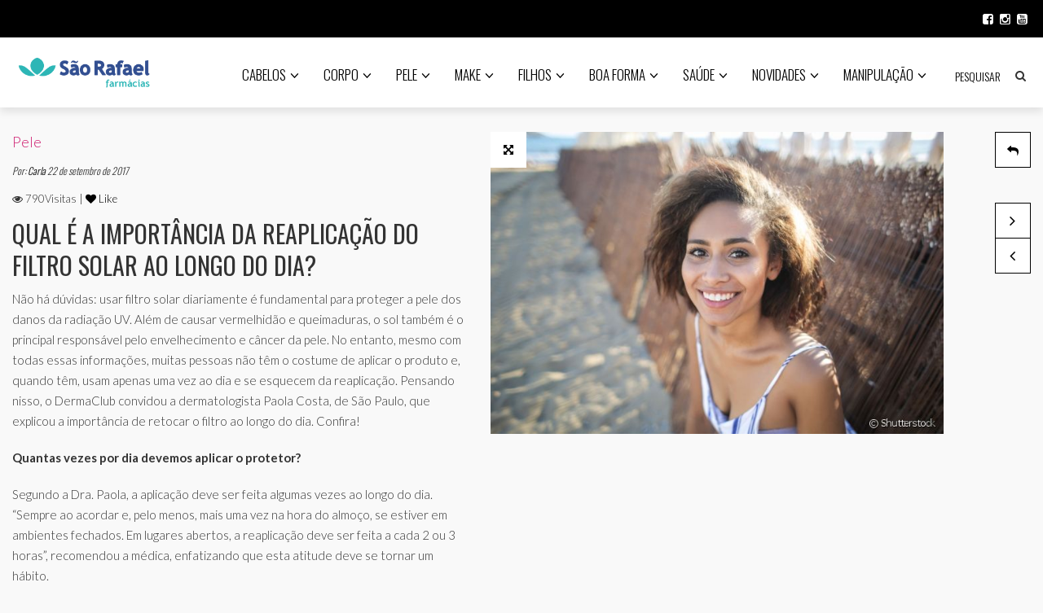

--- FILE ---
content_type: text/html; charset=UTF-8
request_url: https://blog.farmasaorafael.com.br/pele/qual-e-a-importancia-da-reaplicacao-do-filtro-solar-ao-longo-do-dia.html
body_size: 15169
content:

<!DOCTYPE html>
<!--[if IE 7]>
<html class="ie ie7" lang="pt-BR">
<![endif]-->
<!--[if IE 8]>
<html class="ie ie8" lang="pt-BR">
<![endif]-->
<!--[if !(IE 7) | !(IE 8) ]><!-->
<html lang="pt-BR">
<!--<![endif]-->
<head>
	<meta charset="UTF-8">
	<meta name="viewport" content="width=device-width">
	<title>QUAL É A IMPORTÂNCIA DA REAPLICAÇÃO DO FILTRO SOLAR AO LONGO DO DIA? - Farmácia São Rafael</title>
	<link rel="profile" href="http://gmpg.org/xfn/11">
	<link rel="pingback" href="https://blog.farmasaorafael.com.br/xmlrpc.php">
	<!--[if lt IE 9]>
	<script src="https://blog.farmasaorafael.com.br/wp-content/themes/unpress/js/html5.js"></script>
	<![endif]-->
    	<link rel="shortcut icon" href="http://blog.farmasaorafael.com.br/wp-content/uploads/2021/09/favico.png" />
		<link rel="apple-touch-icon-precomposed" href="http://blog.farmasaorafael.com.br/wp-content/uploads/2021/09/favico.png" />
	<meta name='robots' content='index, follow, max-video-preview:-1, max-snippet:-1, max-image-preview:large' />

	<!-- This site is optimized with the Yoast SEO plugin v19.4 - https://yoast.com/wordpress/plugins/seo/ -->
	<link rel="canonical" href="https://blog.farmasaorafael.com.br/pele/qual-e-a-importancia-da-reaplicacao-do-filtro-solar-ao-longo-do-dia.html" />
	<meta property="og:locale" content="pt_BR" />
	<meta property="og:type" content="article" />
	<meta property="og:title" content="QUAL É A IMPORTÂNCIA DA REAPLICAÇÃO DO FILTRO SOLAR AO LONGO DO DIA? - Farmácia São Rafael" />
	<meta property="og:description" content="Não há dúvidas: usar filtro solar diariamente é fundamental para proteger a..." />
	<meta property="og:url" content="https://blog.farmasaorafael.com.br/pele/qual-e-a-importancia-da-reaplicacao-do-filtro-solar-ao-longo-do-dia.html" />
	<meta property="og:site_name" content="Farmácia São Rafael" />
	<meta property="article:published_time" content="2017-09-22T18:05:41+00:00" />
	<meta property="og:image" content="https://blog.farmasaorafael.com.br/wp-content/uploads/2017/09/11952-proteger-se-do-sol-e-coisa-seria-e-refor-article_image-2.jpg" />
	<meta property="og:image:width" content="678" />
	<meta property="og:image:height" content="452" />
	<meta property="og:image:type" content="image/jpeg" />
	<meta name="author" content="Carla" />
	<meta name="twitter:card" content="summary" />
	<meta name="twitter:label1" content="Escrito por" />
	<meta name="twitter:data1" content="Carla" />
	<meta name="twitter:label2" content="Est. tempo de leitura" />
	<meta name="twitter:data2" content="2 minutos" />
	<script type="application/ld+json" class="yoast-schema-graph">{"@context":"https://schema.org","@graph":[{"@type":"WebSite","@id":"https://blog.farmasaorafael.com.br/#website","url":"https://blog.farmasaorafael.com.br/","name":"Farmácia São Rafael","description":"Farmácia São Rafael","potentialAction":[{"@type":"SearchAction","target":{"@type":"EntryPoint","urlTemplate":"https://blog.farmasaorafael.com.br/?s={search_term_string}"},"query-input":"required name=search_term_string"}],"inLanguage":"pt-BR"},{"@type":"ImageObject","inLanguage":"pt-BR","@id":"https://blog.farmasaorafael.com.br/pele/qual-e-a-importancia-da-reaplicacao-do-filtro-solar-ao-longo-do-dia.html#primaryimage","url":"https://blog.farmasaorafael.com.br/wp-content/uploads/2017/09/11952-proteger-se-do-sol-e-coisa-seria-e-refor-article_image-2.jpg","contentUrl":"https://blog.farmasaorafael.com.br/wp-content/uploads/2017/09/11952-proteger-se-do-sol-e-coisa-seria-e-refor-article_image-2.jpg","width":678,"height":452},{"@type":"WebPage","@id":"https://blog.farmasaorafael.com.br/pele/qual-e-a-importancia-da-reaplicacao-do-filtro-solar-ao-longo-do-dia.html","url":"https://blog.farmasaorafael.com.br/pele/qual-e-a-importancia-da-reaplicacao-do-filtro-solar-ao-longo-do-dia.html","name":"QUAL É A IMPORTÂNCIA DA REAPLICAÇÃO DO FILTRO SOLAR AO LONGO DO DIA? - Farmácia São Rafael","isPartOf":{"@id":"https://blog.farmasaorafael.com.br/#website"},"primaryImageOfPage":{"@id":"https://blog.farmasaorafael.com.br/pele/qual-e-a-importancia-da-reaplicacao-do-filtro-solar-ao-longo-do-dia.html#primaryimage"},"image":{"@id":"https://blog.farmasaorafael.com.br/pele/qual-e-a-importancia-da-reaplicacao-do-filtro-solar-ao-longo-do-dia.html#primaryimage"},"thumbnailUrl":"https://blog.farmasaorafael.com.br/wp-content/uploads/2017/09/11952-proteger-se-do-sol-e-coisa-seria-e-refor-article_image-2.jpg","datePublished":"2017-09-22T18:05:41+00:00","dateModified":"2017-09-22T18:05:41+00:00","author":{"@id":"https://blog.farmasaorafael.com.br/#/schema/person/92fd78047d5dd22fb54ea964dcb7321f"},"breadcrumb":{"@id":"https://blog.farmasaorafael.com.br/pele/qual-e-a-importancia-da-reaplicacao-do-filtro-solar-ao-longo-do-dia.html#breadcrumb"},"inLanguage":"pt-BR","potentialAction":[{"@type":"ReadAction","target":["https://blog.farmasaorafael.com.br/pele/qual-e-a-importancia-da-reaplicacao-do-filtro-solar-ao-longo-do-dia.html"]}]},{"@type":"BreadcrumbList","@id":"https://blog.farmasaorafael.com.br/pele/qual-e-a-importancia-da-reaplicacao-do-filtro-solar-ao-longo-do-dia.html#breadcrumb","itemListElement":[{"@type":"ListItem","position":1,"name":"Início","item":"https://blog.farmasaorafael.com.br/"},{"@type":"ListItem","position":2,"name":"QUAL É A IMPORTÂNCIA DA REAPLICAÇÃO DO FILTRO SOLAR AO LONGO DO DIA?"}]},{"@type":"Person","@id":"https://blog.farmasaorafael.com.br/#/schema/person/92fd78047d5dd22fb54ea964dcb7321f","name":"Carla","image":{"@type":"ImageObject","inLanguage":"pt-BR","@id":"https://blog.farmasaorafael.com.br/#/schema/person/image/","url":"https://secure.gravatar.com/avatar/6a781009761c91f3508738c8f5996f16?s=96&d=mm&r=g","contentUrl":"https://secure.gravatar.com/avatar/6a781009761c91f3508738c8f5996f16?s=96&d=mm&r=g","caption":"Carla"},"url":"https://blog.farmasaorafael.com.br/author/carla"}]}</script>
	<!-- / Yoast SEO plugin. -->


<link rel='dns-prefetch' href='//netdna.bootstrapcdn.com' />
<link rel='dns-prefetch' href='//fonts.googleapis.com' />
<link rel='dns-prefetch' href='//s.w.org' />
<link rel="alternate" type="application/rss+xml" title="Feed para Farmácia São Rafael &raquo;" href="https://blog.farmasaorafael.com.br/feed" />
		<!-- This site uses the Google Analytics by MonsterInsights plugin v8.0.1 - Using Analytics tracking - https://www.monsterinsights.com/ -->
		<!-- Note: MonsterInsights is not currently configured on this site. The site owner needs to authenticate with Google Analytics in the MonsterInsights settings panel. -->
					<!-- No UA code set -->
				<!-- / Google Analytics by MonsterInsights -->
				<script type="text/javascript">
			window._wpemojiSettings = {"baseUrl":"https:\/\/s.w.org\/images\/core\/emoji\/13.1.0\/72x72\/","ext":".png","svgUrl":"https:\/\/s.w.org\/images\/core\/emoji\/13.1.0\/svg\/","svgExt":".svg","source":{"concatemoji":"https:\/\/blog.farmasaorafael.com.br\/wp-includes\/js\/wp-emoji-release.min.js?ver=5.8.12"}};
			!function(e,a,t){var n,r,o,i=a.createElement("canvas"),p=i.getContext&&i.getContext("2d");function s(e,t){var a=String.fromCharCode;p.clearRect(0,0,i.width,i.height),p.fillText(a.apply(this,e),0,0);e=i.toDataURL();return p.clearRect(0,0,i.width,i.height),p.fillText(a.apply(this,t),0,0),e===i.toDataURL()}function c(e){var t=a.createElement("script");t.src=e,t.defer=t.type="text/javascript",a.getElementsByTagName("head")[0].appendChild(t)}for(o=Array("flag","emoji"),t.supports={everything:!0,everythingExceptFlag:!0},r=0;r<o.length;r++)t.supports[o[r]]=function(e){if(!p||!p.fillText)return!1;switch(p.textBaseline="top",p.font="600 32px Arial",e){case"flag":return s([127987,65039,8205,9895,65039],[127987,65039,8203,9895,65039])?!1:!s([55356,56826,55356,56819],[55356,56826,8203,55356,56819])&&!s([55356,57332,56128,56423,56128,56418,56128,56421,56128,56430,56128,56423,56128,56447],[55356,57332,8203,56128,56423,8203,56128,56418,8203,56128,56421,8203,56128,56430,8203,56128,56423,8203,56128,56447]);case"emoji":return!s([10084,65039,8205,55357,56613],[10084,65039,8203,55357,56613])}return!1}(o[r]),t.supports.everything=t.supports.everything&&t.supports[o[r]],"flag"!==o[r]&&(t.supports.everythingExceptFlag=t.supports.everythingExceptFlag&&t.supports[o[r]]);t.supports.everythingExceptFlag=t.supports.everythingExceptFlag&&!t.supports.flag,t.DOMReady=!1,t.readyCallback=function(){t.DOMReady=!0},t.supports.everything||(n=function(){t.readyCallback()},a.addEventListener?(a.addEventListener("DOMContentLoaded",n,!1),e.addEventListener("load",n,!1)):(e.attachEvent("onload",n),a.attachEvent("onreadystatechange",function(){"complete"===a.readyState&&t.readyCallback()})),(n=t.source||{}).concatemoji?c(n.concatemoji):n.wpemoji&&n.twemoji&&(c(n.twemoji),c(n.wpemoji)))}(window,document,window._wpemojiSettings);
		</script>
		<style type="text/css">
img.wp-smiley,
img.emoji {
	display: inline !important;
	border: none !important;
	box-shadow: none !important;
	height: 1em !important;
	width: 1em !important;
	margin: 0 .07em !important;
	vertical-align: -0.1em !important;
	background: none !important;
	padding: 0 !important;
}
</style>
	<link rel='stylesheet' id='wp-block-library-css'  href='https://blog.farmasaorafael.com.br/wp-includes/css/dist/block-library/style.min.css?ver=5.8.12' type='text/css' media='all' />
<link rel='stylesheet' id='rs-plugin-settings-css'  href='https://blog.farmasaorafael.com.br/wp-content/plugins/revslider/rs-plugin/css/settings.css?rev=4.6.0&#038;ver=5.8.12' type='text/css' media='all' />
<style id='rs-plugin-settings-inline-css' type='text/css'>
.tp-caption a{color:#ff7302;text-shadow:none;-webkit-transition:all 0.2s ease-out;-moz-transition:all 0.2s ease-out;-o-transition:all 0.2s ease-out;-ms-transition:all 0.2s ease-out}.tp-caption a:hover{color:#ffa902}
</style>
<link rel='stylesheet' id='icon-style-css'  href='http://netdna.bootstrapcdn.com/font-awesome/4.0.0/css/font-awesome.css?ver=5.8.12' type='text/css' media='all' />
<link rel='stylesheet' id='ft-bootstrap.min-css'  href='https://blog.farmasaorafael.com.br/wp-content/themes/unpress/css/bootstrap.min.css?ver=1' type='text/css' media='all' />
<link rel='stylesheet' id='ft-isotope-css'  href='https://blog.farmasaorafael.com.br/wp-content/themes/unpress/css/isotope.css?ver=1' type='text/css' media='all' />
<link rel='stylesheet' id='ft-font-awesome.min-css'  href='https://blog.farmasaorafael.com.br/wp-content/themes/unpress/css/font-awesome.min.css?ver=1' type='text/css' media='all' />
<link rel='stylesheet' id='ft-ilightbox-css'  href='https://blog.farmasaorafael.com.br/wp-content/themes/unpress/css/ilightbox.css?ver=1' type='text/css' media='all' />
<link rel='stylesheet' id='ft-animate-css'  href='https://blog.farmasaorafael.com.br/wp-content/themes/unpress/css/animate.css?ver=1' type='text/css' media='all' />
<link rel='stylesheet' id='ft-colors-css'  href='https://blog.farmasaorafael.com.br/wp-content/themes/unpress/css/colors.css?ver=1' type='text/css' media='all' />
<link rel='stylesheet' id='ft-flexslider-css'  href='https://blog.farmasaorafael.com.br/wp-content/themes/unpress/css/flexslider.css?ver=1' type='text/css' media='all' />
<link rel='stylesheet' id='ft-elasticslider-css'  href='https://blog.farmasaorafael.com.br/wp-content/themes/unpress/elasticSlider/css/style.css?ver=1' type='text/css' media='all' />
<link rel='stylesheet' id='ft-slide_menu-css'  href='https://blog.farmasaorafael.com.br/wp-content/themes/unpress/css/slide_menu.css?ver=1' type='text/css' media='all' />
<link rel='stylesheet' id='ft-owl.carousel-css'  href='https://blog.farmasaorafael.com.br/wp-content/themes/unpress/css/owl.carousel.css?ver=1.3.3' type='text/css' media='all' />
<link rel='stylesheet' id='ft-bbpress-ext-css'  href='https://blog.farmasaorafael.com.br/wp-content/themes/unpress/bbpress/css/bbpress-ext.css?ver=1' type='text/css' media='all' />
<link rel='stylesheet' id='style-css'  href='https://blog.farmasaorafael.com.br/wp-content/themes/unpress/style.css?ver=1' type='text/css' media='all' />
<link rel='stylesheet' id='ft-media_queries-css'  href='https://blog.farmasaorafael.com.br/wp-content/themes/unpress/css/media-queries.css?ver=1' type='text/css' media='all' />
<style id='akismet-widget-style-inline-css' type='text/css'>

			.a-stats {
				--akismet-color-mid-green: #357b49;
				--akismet-color-white: #fff;
				--akismet-color-light-grey: #f6f7f7;

				max-width: 350px;
				width: auto;
			}

			.a-stats * {
				all: unset;
				box-sizing: border-box;
			}

			.a-stats strong {
				font-weight: 600;
			}

			.a-stats a.a-stats__link,
			.a-stats a.a-stats__link:visited,
			.a-stats a.a-stats__link:active {
				background: var(--akismet-color-mid-green);
				border: none;
				box-shadow: none;
				border-radius: 8px;
				color: var(--akismet-color-white);
				cursor: pointer;
				display: block;
				font-family: -apple-system, BlinkMacSystemFont, 'Segoe UI', 'Roboto', 'Oxygen-Sans', 'Ubuntu', 'Cantarell', 'Helvetica Neue', sans-serif;
				font-weight: 500;
				padding: 12px;
				text-align: center;
				text-decoration: none;
				transition: all 0.2s ease;
			}

			/* Extra specificity to deal with TwentyTwentyOne focus style */
			.widget .a-stats a.a-stats__link:focus {
				background: var(--akismet-color-mid-green);
				color: var(--akismet-color-white);
				text-decoration: none;
			}

			.a-stats a.a-stats__link:hover {
				filter: brightness(110%);
				box-shadow: 0 4px 12px rgba(0, 0, 0, 0.06), 0 0 2px rgba(0, 0, 0, 0.16);
			}

			.a-stats .count {
				color: var(--akismet-color-white);
				display: block;
				font-size: 1.5em;
				line-height: 1.4;
				padding: 0 13px;
				white-space: nowrap;
			}
		
</style>
<link rel='stylesheet' id='meks-flickr-widget-css'  href='https://blog.farmasaorafael.com.br/wp-content/plugins/meks-simple-flickr-widget/css/style.css?ver=1.3' type='text/css' media='all' />
<link rel='stylesheet' id='google-fonts-css'  href='https://fonts.googleapis.com/css?subset=latin%2Clatin-ext%2Ccyrillic%2Ccyrillic-ext%2Cgreek-ext%2Cgreek%2Cvietnamese&#038;family=Lato%3A100italic%2C300italic%2C400italic%2C600italic%2C700italic%2C800italic%2C100%2C400%2C300%2C600%2C700%2C800%7CLato%3A100italic%2C300italic%2C400italic%2C600italic%2C700italic%2C800italic%2C100%2C400%2C300%2C600%2C700%2C800%7COswald%3A100italic%2C300italic%2C400italic%2C600italic%2C700italic%2C800italic%2C100%2C400%2C300%2C600%2C700%2C800%7COswald%3A100italic%2C300italic%2C400italic%2C600italic%2C700italic%2C800italic%2C100%2C400%2C300%2C600%2C700%2C800%7CLato%3A100italic%2C300italic%2C400italic%2C600italic%2C700italic%2C800italic%2C100%2C400%2C300%2C600%2C700%2C800+rel%3D%27stylesheet%27+type%3D%27text%2Fcss&#038;ver=5.8.12' type='text/css' media='all' />
<script type='text/javascript' src='https://blog.farmasaorafael.com.br/wp-includes/js/jquery/jquery.min.js?ver=3.6.0' id='jquery-core-js'></script>
<script type='text/javascript' src='https://blog.farmasaorafael.com.br/wp-includes/js/jquery/jquery-migrate.min.js?ver=3.3.2' id='jquery-migrate-js'></script>
<script type='text/javascript' src='https://blog.farmasaorafael.com.br/wp-content/plugins/revslider/rs-plugin/js/jquery.themepunch.tools.min.js?rev=4.6.0&#038;ver=5.8.12' id='tp-tools-js'></script>
<script type='text/javascript' src='https://blog.farmasaorafael.com.br/wp-content/plugins/revslider/rs-plugin/js/jquery.themepunch.revolution.min.js?rev=4.6.0&#038;ver=5.8.12' id='revmin-js'></script>
<link rel="https://api.w.org/" href="https://blog.farmasaorafael.com.br/wp-json/" /><link rel="alternate" type="application/json" href="https://blog.farmasaorafael.com.br/wp-json/wp/v2/posts/1817" /><link rel="EditURI" type="application/rsd+xml" title="RSD" href="https://blog.farmasaorafael.com.br/xmlrpc.php?rsd" />
<link rel="wlwmanifest" type="application/wlwmanifest+xml" href="https://blog.farmasaorafael.com.br/wp-includes/wlwmanifest.xml" /> 
<meta name="generator" content="WordPress 5.8.12" />
<link rel='shortlink' href='https://blog.farmasaorafael.com.br/?p=1817' />
<link rel="alternate" type="application/json+oembed" href="https://blog.farmasaorafael.com.br/wp-json/oembed/1.0/embed?url=https%3A%2F%2Fblog.farmasaorafael.com.br%2Fpele%2Fqual-e-a-importancia-da-reaplicacao-do-filtro-solar-ao-longo-do-dia.html" />
<link rel="alternate" type="text/xml+oembed" href="https://blog.farmasaorafael.com.br/wp-json/oembed/1.0/embed?url=https%3A%2F%2Fblog.farmasaorafael.com.br%2Fpele%2Fqual-e-a-importancia-da-reaplicacao-do-filtro-solar-ao-longo-do-dia.html&#038;format=xml" />

<style type="text/css">

/*==========================================================
= Fonts Family 
===========================================================*/
/* Body */

body, 
.sub-links li, 
.homepage-gallery-carousel-navigation h3, 
.featured-video-title p, .tool, 
.homepage-interviews-carousel-navigation h3, 
.interviews-tools 
.action-tool, 
.interviews-tools 
.share-tool, 
.interviews-slide-title, 
.interview-more, 
.interview-more:hover, 
.tags-wrap h3, 
.related-video-carousel-navigation h3, 
.related-gallery-carousel-navigation h3, 
.galleries-slide-category,
.item .inner .text1 span.category-name, 
.flexslider span.category-name,
.add-to-cart-button.form-control  {
 font-family: "Lato", sans-serif;
}

/* Titles and headings */

h1, h2, h3, h4, h5, h6, blockquote, 
.form-control, 
.post-content-holder h3, 
.post-author, 
.category-box p, 
.gallery-carousel-slide-title, 
.featured-video-title h2, 
.interviews-carousel-slide-title, 
.footer-2-wrapper, 
.newsletter-subscribe input.form-control, 
.newsletter-subscribe button[type="submit"], 
.post-meta, 
.article_nav em, 
.comment .comment-date, 
.videos-carousel-slide-title, 
.galleries-carousel-slide-title, 
.twitter-timestamp, 
.widget_recent_entries span, 
.widget_recent_entries a, 
.widget_recent_comments li.recentcomments a, 
.pagination > li > a, 
.pagination > li > span, 
.iosSlider .post-title-name, 
.flexslider .post-title-name, 
.ei-title h2,
.navbar-nav a.dropdown-post-title,
.sidebar h3.widget-title,
#footer h3.widget-title,
.bbp-forum-title,
.bbp-reply-topic-title,
.bbp-topic-permalink {
 font-family: "Oswald", serif;
}


/* primary-nav / Main nav */

.primary-nav {
 font-family: "Oswald", serif;
}

/* secondary-nav */

.secondary-nav {
 font-family: "Lato", sans-serif;
}


/*====  Logo ====*/
.navbar-brand {
	margin-top: 13px;
}

/* Black Box*/
.category-box h2 {
 font-family: "Lato", sans-serif;
  font-size:48px;
}

/*==========================================================
= Floating title box
===========================================================*/

.category-box{
	background:#000000;
}
.category-box h2{
	color:#ffffff;
        font-size:2.4em;
}
.category-box p,
.category-box p a{
	color:#ffffff}
/*==========================================================
= Font Sizes
===========================================================*/

.navbar-nav > li > a{
	font-size:17px;
}

.secondary-nav ul li a{
	font-size:15px;
}

/*==========================================================
= Colors 
===========================================================*/

a:hover, .category-box p a:hover, .footer-2-wrapper a:hover, .footer-1-wrapper .widget-content a:hover, .nav-social a:hover, .navbar-nav a.dropdown-post-title:hover, .post-content-holder h3 a:hover, .post-author a:hover, .blocks .hover-btn:hover i, .post a, .post-category a, .post-meta a:hover, .archive-video .post .post-title a:hover, .overlay .hover-btn:hover i, .sub-links a:hover, #footer a:hover, .navbar-nav .menu-item a:hover, .archive-interview .post .post-title a:hover, a.jm-post-like.liked, a.jm-post-like.liked:hover,
.unpress_white_skin #bbpress-forums div.bbp-topic-content a:hover, 
.unpress_white_skin #bbpress-forums div.bbp-reply-content a:hover,
.add_to_cart_button, .added_to_cart,
.yith-wcwl-add-to-wishlist a:hover,
.yith-wcwl-wishlistexistsbrowse a, 
.yith-wcwl-wishlistaddedbrowse a,
.product-content-holder h3 a:hover, 
.shop-category a:hover {
	color: #CF2072;
}
.btn-default, .single-gallery .post-meta a:hover, .post-category a:hover, .post a:hover, .btn-icon:hover, .comment-reply-link:hover, .tags-wrap a:hover, .tags a:hover, a.read-more:hover, .share-page a:hover, .pagination>li>a:hover, .pagination>li>span:hover, .pagination>li>a:focus, .pagination>li>span:focus, #today, .tagcloud a:hover, .form-submit #submit, .home-rotator-navigation #prev, .home-rotator-navigation #next, .ei-slider-thumbs li.ei-slider-element, .image-holder .hover, .dropdown-menu>li>a:hover, .secondary-nav .nav a:hover,  .secondary-nav .nav a:focus, .homepage-gallery-carousel-arrows > a:hover, .homepage-interviews-carousel-arrows > a:hover, .related-video-carousel-arrows > a:hover, .tag-holder a:hover, .newsletter-subscribe button[type="submit"]:hover, .pagination>li>a:hover, .pagination>li>span:hover,  .pagination>li>a:focus, .pagination>li>span:focus, .page-numbers.current, #pageslide li a:focus, #pageslide li a:hover, .bbpress button, #bbp_search_submit, .instagram-slider-prev:hover, .instagram-slider-next:hover, .callout .inner, .btn.btn-default:hover, .label-default[href]:hover, .label-default[href]:focus, .callout, .widget.woocommerce .buttons a.wc-forward, .widget_price_filter .ui-slider .ui-slider-handle, .widget_price_filter .price_slider_amount .button:hover, .button:hover, .button, .add_to_cart.button, #searchsubmit, #yith-searchsubmit, .woocommerce .page-numbers > li > a:hover {
	background: #CF2072 !important;
	border: none;
}
.read-more {
	color: #CF2072;
}
a:hover .gallery-carousel-slide-title, .interview-slide-wrap:hover .interviews-carousel-slide-title , .video-slide-wrap:hover .videos-carousel-slide-title, .gallery-slide-wrap:hover .galleries-carousel-slide-title, .latest-post-gallery-carousel-prev:hover, .latest-post-gallery-carousel-next:hover, .latest-interviews-carousel-prev:hover, .latest-interviews-carousel-next:hover, .featured-post-gallery-carousel-prev:hover, .featured-post-gallery-carousel-next:hover, #footer .latest-post-gallery-carousel-prev:hover, #footer .latest-post-gallery-carousel-next:hover, #footer .latest-interviews-carousel-prev:hover, #footer .latest-interviews-carousel-next:hover, #footer .featured-post-gallery-carousel-prev:hover, #footer .featured-post-gallery-carousel-next:hover, #galleries-carousel-prev:hover, #galleries-carousel-next:hover, .home-rotator-navigation #prev:hover, .home-rotator-navigation #next:hover, .instagram-slider-prev:hover, .instagram-slider-next:hover{
	background: #CF2072;
}
.page-numbers.current, .newsletter-subscribe button[type="submit"]:hover, .pagination>li>a:hover, .pagination>li>span:hover, .pagination>li>a:focus,  .pagination>li>span:focus, .page-numbers.current, .btn.btn-default:hover, .woocommerce .page-numbers > li > span, .woocommerce .page-numbers > li > a:hover {
	border: 1px solid #CF2072;
}
::selection {
	background: #CF2072;
	color: #fff;
}
::-moz-selection {
	background: #CF2072;
	color: #fff;
}
#isotope-filter li.active a {
	box-shadow: inset 0px -5px 0px #CF2072;
}
.yith-wcwl-add-to-wishlist a:hover,
.yith-wcwl-wishlistexistsbrowse a, 
.yith-wcwl-wishlistaddedbrowse a {
	border-color: #CF2072; 
}

/*==========================================================
= Animations 
===========================================================*/

.csstransitions .post-holder.inview {
	-webkit-animation: fadeInUp 0.7s 1 cubic-bezier(0.445, 0.05, 0.55, 0.95);
	-moz-animation: fadeInUp 0.7s 1 cubic-bezier(0.445, 0.05, 0.55, 0.95);
	-o-animation: fadeInUp 0.7s 1 cubic-bezier(0.445, 0.05, 0.55, 0.95);
	animation: fadeInUp 0.7s 1 cubic-bezier(0.445, 0.05, 0.55, 0.95);
}


/*==========================================================
= Custom CSS 
===========================================================*/

</style>

<script type="text/javascript">

</script>
		<style type="text/css" id="wp-custom-css">
			.csstransitions .post-holder {
    opacity: 100 !important;
}		</style>
		</head>
<body class="post-template-default single single-post postid-1817 single-format-standard unpress_white_skin">
<div id="outer-wrap">
<div id="inner-wrap1">
    <div id="pageslide">
        <a class="close-btn" id="nav-close-btn" href="#top"><i class="fa fa-times-circle-o"></i></a>
    </div>
	
<!-- Navigation -->
<header id="header">
	<div class="navbar  has_secondary_nav has_unpress-sticky" role="navigation">
		        <div class="secondary-nav">
			<div class="container">
				<div class="unpress-secondary-menu visible-lg visible-md">
                                
                                
				</div>

                <ul class="nav-social list-inline navbar-right"><li><a href="https://www.facebook.com/farmaciassaorafael/" target="_blank">
			<i class="fa fa-facebook-square"></i></a>
			</li><li><a href="https://www.instagram.com/farmaciassaorafael/" target="_blank">
			<i class="fa fa-instagram"></i></a>
			</li><li><a href="https://www.youtube.com/channel/UC68hOJakbGrhx5myyBaNRrw" target="_blank">
			<i class="fa fa-youtube-square"></i></a>
			</li></ul>			</div><!-- .container -->
		</div><!-- .secondary-nav -->
		        
		<div class="primary-nav unpress-sticky animated yamm">
			<div class="container">
				<div class="navbar-header">
					<div class="nav-open-wrap visible-xs visible-sm">
					    <a class="nav-btn navbar-toggle" id="nav-open-btn" href="#nav">
					    	<span class="sr-only">Alternar navegação</span>
					    	<span class="icon-bar"></span>
					    	<span class="icon-bar"></span>
					    	<span class="icon-bar"></span>
					    </a>
					</div> 
                    					<a class="navbar-brand" href="https://blog.farmasaorafael.com.br/">
                    	<img width="" height="" src="http://blog.farmasaorafael.com.br/wp-content/uploads/2018/05/Logo-Blog.png" alt="Farmácia São Rafael - Farmácia São Rafael" title="Farmácia São Rafael - Farmácia São Rafael"/>
                    </a>
				</div><!-- .navbar-header -->
				<div class="text-center animated">
						<div class="unpress-main-menu collapse navbar-collapse"><ul id="main-nav" class="nav navbar-nav"><li id="menu-item-52" class="dropdown yamm-fw menu-item menu-item-type-taxonomy menu-item-object-category"><a href="https://blog.farmasaorafael.com.br/category/cabelos" class="dropdown-toggle" href="https://blog.farmasaorafael.com.br/category/cabelos">Cabelos<i class="fa fa-angle-down"></i></a><div class="dropdown-menu">
									<div class="yamm-content">
									  <div class="row"><div class="sub-posts pull-right col-lg-9 col-md-9 col-sm-9 col-xs-12">
								 <div class="row">
								<div class="col-lg-4 col-md-4 col-sm-4 col-xs-12">
									<a href="https://blog.farmasaorafael.com.br/cabelos/cauterizacao-no-cabelo-4-motivos-para-apostar-no-procedimento-e-recuperar-os-cabelos-danificados.html"><img src="https://blog.farmasaorafael.com.br/wp-content/uploads/2018/07/cristalizacao-dos-fios-o-fim-do-frizz39-3-thumb-570-400x225.jpg" alt="Cauterização no cabelo: 4 motivos para apostar no procedimento e recuperar os cabelos danificados" /></a>
									<a class="dropdown-post-title" href="https://blog.farmasaorafael.com.br/cabelos/cauterizacao-no-cabelo-4-motivos-para-apostar-no-procedimento-e-recuperar-os-cabelos-danificados.html">Cauterização no cabelo: 4 motivos para apostar no procedimento e recuperar os cabelos danificados</a>
								</div>
								<div class="col-lg-4 col-md-4 col-sm-4 col-xs-12">
									<a href="https://blog.farmasaorafael.com.br/cabelos/quem-tem-cabelo-liso-pode-usar-oleo-capilar-descubra-como-usar-o-produto-para-conseguir-um-efeito-brilhoso-e-alinhado.html"><img src="https://blog.farmasaorafael.com.br/wp-content/uploads/2018/07/10-segredos-para-ter-um-cabelo-comprido-e-lindo-400x225.jpg" alt="Quem tem cabelo liso pode usar óleo capilar? Descubra como usar o produto para conseguir um efeito brilhoso e alinhado" /></a>
									<a class="dropdown-post-title" href="https://blog.farmasaorafael.com.br/cabelos/quem-tem-cabelo-liso-pode-usar-oleo-capilar-descubra-como-usar-o-produto-para-conseguir-um-efeito-brilhoso-e-alinhado.html">Quem tem cabelo liso pode usar óleo capilar? Descubra como usar o produto para conseguir um efeito brilhoso e alinhado</a>
								</div>
								<div class="col-lg-4 col-md-4 col-sm-4 col-xs-12">
									<a href="https://blog.farmasaorafael.com.br/cabelos/por-que-e-importante-observar-o-ph-do-shampoo.html"><img src="https://blog.farmasaorafael.com.br/wp-content/uploads/2018/03/pH-shampoo-5-400x225.jpg" alt="Por que é importante observar o pH do shampoo?" /></a>
									<a class="dropdown-post-title" href="https://blog.farmasaorafael.com.br/cabelos/por-que-e-importante-observar-o-ph-do-shampoo.html">Por que é importante observar o pH do shampoo?</a>
								</div></div></div></div></div></div>
</li>
<li id="menu-item-53" class="dropdown yamm-fw menu-item menu-item-type-taxonomy menu-item-object-category"><a href="https://blog.farmasaorafael.com.br/category/corpo" class="dropdown-toggle" href="https://blog.farmasaorafael.com.br/category/corpo">Corpo<i class="fa fa-angle-down"></i></a><div class="dropdown-menu">
									<div class="yamm-content">
									  <div class="row"><div class="sub-posts pull-right col-lg-9 col-md-9 col-sm-9 col-xs-12">
								 <div class="row">
								<div class="col-lg-4 col-md-4 col-sm-4 col-xs-12">
									<a href="https://blog.farmasaorafael.com.br/corpo/regulamento-sorteio-kit-vem-verao.html"><img src="https://blog.farmasaorafael.com.br/wp-content/uploads/2018/07/Promo-Instagram-400x225.png" alt="REGULAMENTO SORTEIO KIT VEM VERÃO!" /></a>
									<a class="dropdown-post-title" href="https://blog.farmasaorafael.com.br/corpo/regulamento-sorteio-kit-vem-verao.html">REGULAMENTO SORTEIO KIT VEM VERÃO!</a>
								</div>
								<div class="col-lg-4 col-md-4 col-sm-4 col-xs-12">
									<a href="https://blog.farmasaorafael.com.br/corpo/protetor-solar-com-repelente-mitos-e-verdades-sobre-o-uso-do-produto.html"><img src="https://blog.farmasaorafael.com.br/wp-content/uploads/2018/01/13941724-0-13941724-untitled-design-2-orig-1-400x225.jpg" alt="PROTETOR SOLAR COM REPELENTE: MITOS E VERDADES SOBRE O USO DO PRODUTO!" /></a>
									<a class="dropdown-post-title" href="https://blog.farmasaorafael.com.br/corpo/protetor-solar-com-repelente-mitos-e-verdades-sobre-o-uso-do-produto.html">PROTETOR SOLAR COM REPELENTE: MITOS E VERDADES SOBRE O USO DO PRODUTO!</a>
								</div>
								<div class="col-lg-4 col-md-4 col-sm-4 col-xs-12">
									<a href="https://blog.farmasaorafael.com.br/corpo/veja-7-habitos-que-acabam-com-a-saude-das-suas-unhas.html">No image</a>
									<a class="dropdown-post-title" href="https://blog.farmasaorafael.com.br/corpo/veja-7-habitos-que-acabam-com-a-saude-das-suas-unhas.html">Veja 7 hábitos que acabam com a saúde das suas unhas!</a>
								</div></div></div></div></div></div>
</li>
<li id="menu-item-54" class="dropdown yamm-fw menu-item menu-item-type-taxonomy menu-item-object-category current-post-ancestor current-menu-parent current-post-parent"><a href="https://blog.farmasaorafael.com.br/category/pele" class="dropdown-toggle" href="https://blog.farmasaorafael.com.br/category/pele">Pele<i class="fa fa-angle-down"></i></a><div class="dropdown-menu">
									<div class="yamm-content">
									  <div class="row"><div class="sub-posts pull-right col-lg-9 col-md-9 col-sm-9 col-xs-12">
								 <div class="row">
								<div class="col-lg-4 col-md-4 col-sm-4 col-xs-12">
									<a href="https://blog.farmasaorafael.com.br/pele/pele-na-menopausa-veja-dicas-de-especialista-e-saiba-quais-cuidados-tomar-nesse-periodo.html"><img src="https://blog.farmasaorafael.com.br/wp-content/uploads/2018/02/cuidados-com-a-pele-na-menopausa-400x225.jpg" alt="Pele na menopausa: veja dicas de especialista e saiba quais cuidados tomar nesse período" /></a>
									<a class="dropdown-post-title" href="https://blog.farmasaorafael.com.br/pele/pele-na-menopausa-veja-dicas-de-especialista-e-saiba-quais-cuidados-tomar-nesse-periodo.html">Pele na menopausa: veja dicas de especialista e saiba quais cuidados tomar nesse período</a>
								</div>
								<div class="col-lg-4 col-md-4 col-sm-4 col-xs-12">
									<a href="https://blog.farmasaorafael.com.br/pele/por-que-o-limao-mancha-a-pele.html"><img src="https://blog.farmasaorafael.com.br/wp-content/uploads/2018/01/185983840-400x225.jpg" alt="Por que o limão mancha a pele?" /></a>
									<a class="dropdown-post-title" href="https://blog.farmasaorafael.com.br/pele/por-que-o-limao-mancha-a-pele.html">Por que o limão mancha a pele?</a>
								</div>
								<div class="col-lg-4 col-md-4 col-sm-4 col-xs-12">
									<a href="https://blog.farmasaorafael.com.br/pele/limpeza-da-pele-oleosa-no-verao-saiba-a-importancia-de-lavar-o-rosto-durante-a-temporada-de-calor.html"><img src="https://blog.farmasaorafael.com.br/wp-content/uploads/2018/01/12247-manter-a-pele-oleosa-limpa-e-refrancante-article_image-1-400x225.jpg" alt="LIMPEZA DA PELE OLEOSA NO VERÃO: SAIBA A IMPORTÂNCIA DE LAVAR O ROSTO DURANTE A TEMPORADA DE CALOR" /></a>
									<a class="dropdown-post-title" href="https://blog.farmasaorafael.com.br/pele/limpeza-da-pele-oleosa-no-verao-saiba-a-importancia-de-lavar-o-rosto-durante-a-temporada-de-calor.html">LIMPEZA DA PELE OLEOSA NO VERÃO: SAIBA A IMPORTÂNCIA DE LAVAR O ROSTO DURANTE A TEMPORADA DE CALOR</a>
								</div></div></div></div></div></div>
</li>
<li id="menu-item-55" class="dropdown yamm-fw menu-item menu-item-type-taxonomy menu-item-object-category"><a href="https://blog.farmasaorafael.com.br/category/make" class="dropdown-toggle" href="https://blog.farmasaorafael.com.br/category/make">Make<i class="fa fa-angle-down"></i></a><div class="dropdown-menu">
									<div class="yamm-content">
									  <div class="row"><div class="sub-posts pull-right col-lg-9 col-md-9 col-sm-9 col-xs-12">
								 <div class="row">
								<div class="col-lg-4 col-md-4 col-sm-4 col-xs-12">
									<a href="https://blog.farmasaorafael.com.br/make/agua-micelar-bifasica-veja-4-situacoes-para-apostar-na-solucao-de-limpeza-da-pele.html"><img src="https://blog.farmasaorafael.com.br/wp-content/uploads/2018/07/1_1-400x225.jpg" alt="Água micelar bifásica: veja 4 situações para apostar na solução de limpeza da pele" /></a>
									<a class="dropdown-post-title" href="https://blog.farmasaorafael.com.br/make/agua-micelar-bifasica-veja-4-situacoes-para-apostar-na-solucao-de-limpeza-da-pele.html">Água micelar bifásica: veja 4 situações para apostar na solução de limpeza da pele</a>
								</div>
								<div class="col-lg-4 col-md-4 col-sm-4 col-xs-12">
									<a href="https://blog.farmasaorafael.com.br/make/palpebras-caidas-aprenda-a-disfarcar-a-imperfeicao-usando-a-maquiagem.html"><img src="https://blog.farmasaorafael.com.br/wp-content/uploads/2018/03/palpebra-capa-400x225.jpg" alt="Pálpebras caídas: aprenda a disfarçar a imperfeição usando a maquiagem" /></a>
									<a class="dropdown-post-title" href="https://blog.farmasaorafael.com.br/make/palpebras-caidas-aprenda-a-disfarcar-a-imperfeicao-usando-a-maquiagem.html">Pálpebras caídas: aprenda a disfarçar a imperfeição usando a maquiagem</a>
								</div>
								<div class="col-lg-4 col-md-4 col-sm-4 col-xs-12">
									<a href="https://blog.farmasaorafael.com.br/make/make-com-olho-preto-para-festas-veja-como-usar-o-estilo-sem-errar.html">No image</a>
									<a class="dropdown-post-title" href="https://blog.farmasaorafael.com.br/make/make-com-olho-preto-para-festas-veja-como-usar-o-estilo-sem-errar.html">Make com olho preto para festas: veja como usar o estilo sem errar!</a>
								</div></div></div></div></div></div>
</li>
<li id="menu-item-56" class="dropdown yamm-fw menu-item menu-item-type-taxonomy menu-item-object-category"><a href="https://blog.farmasaorafael.com.br/category/filhos" class="dropdown-toggle" href="https://blog.farmasaorafael.com.br/category/filhos">Filhos<i class="fa fa-angle-down"></i></a><div class="dropdown-menu">
									<div class="yamm-content">
									  <div class="row"><div class="sub-posts pull-right col-lg-9 col-md-9 col-sm-9 col-xs-12">
								 <div class="row">
								<div class="col-lg-4 col-md-4 col-sm-4 col-xs-12">
									<a href="https://blog.farmasaorafael.com.br/filhos/7-dicas-para-aproveitar-os-jogos-da-copa-do-mundo-em-familia.html"><img src="https://blog.farmasaorafael.com.br/wp-content/uploads/2018/06/bigstock-Father-Painting-Flag-On-Face-O-65599264-e1528493736229-1180x472-400x225.jpg" alt="7 dicas para aproveitar os jogos da Copa do Mundo em família" /></a>
									<a class="dropdown-post-title" href="https://blog.farmasaorafael.com.br/filhos/7-dicas-para-aproveitar-os-jogos-da-copa-do-mundo-em-familia.html">7 dicas para aproveitar os jogos da Copa do Mundo em família</a>
								</div>
								<div class="col-lg-4 col-md-4 col-sm-4 col-xs-12">
									<a href="https://blog.farmasaorafael.com.br/filhos/cuidados-com-higiene-sao-fundamentais-ao-visitar-bebes.html"><img src="https://blog.farmasaorafael.com.br/wp-content/uploads/2018/04/bebe-1001-400x225.jpg" alt="Cuidados com higiene são fundamentais ao visitar bebês" /></a>
									<a class="dropdown-post-title" href="https://blog.farmasaorafael.com.br/filhos/cuidados-com-higiene-sao-fundamentais-ao-visitar-bebes.html">Cuidados com higiene são fundamentais ao visitar bebês</a>
								</div>
								<div class="col-lg-4 col-md-4 col-sm-4 col-xs-12">
									<a href="https://blog.farmasaorafael.com.br/filhos/de-mochilas-prontas-para-a-volta-as-aulas.html"><img src="https://blog.farmasaorafael.com.br/wp-content/uploads/2018/02/volta-as-aulas-400x225.png" alt="De mochilas prontas para a volta às aulas" /></a>
									<a class="dropdown-post-title" href="https://blog.farmasaorafael.com.br/filhos/de-mochilas-prontas-para-a-volta-as-aulas.html">De mochilas prontas para a volta às aulas</a>
								</div></div></div></div></div></div>
</li>
<li id="menu-item-57" class="dropdown yamm-fw menu-item menu-item-type-taxonomy menu-item-object-category"><a href="https://blog.farmasaorafael.com.br/category/boa-forma" class="dropdown-toggle" href="https://blog.farmasaorafael.com.br/category/boa-forma">Boa Forma<i class="fa fa-angle-down"></i></a><div class="dropdown-menu">
									<div class="yamm-content">
									  <div class="row"><div class="sub-posts pull-right col-lg-9 col-md-9 col-sm-9 col-xs-12">
								 <div class="row">
								<div class="col-lg-4 col-md-4 col-sm-4 col-xs-12">
									<a href="https://blog.farmasaorafael.com.br/boa-forma/cacti-nea-drenagem-linfatica.html"><img src="https://blog.farmasaorafael.com.br/wp-content/uploads/2018/01/80612491-400x225.jpg" alt="Cacti-Nea™: Drenagem Linfática" /></a>
									<a class="dropdown-post-title" href="https://blog.farmasaorafael.com.br/boa-forma/cacti-nea-drenagem-linfatica.html">Cacti-Nea™: Drenagem Linfática</a>
								</div>
								<div class="col-lg-4 col-md-4 col-sm-4 col-xs-12">
									<a href="https://blog.farmasaorafael.com.br/boa-forma/o-que-acontece-quando-voce-caminha-30-minutos-por-dia.html"><img src="https://blog.farmasaorafael.com.br/wp-content/uploads/2017/06/thinkstockphotos-539357367-400x225.jpg" alt="O que acontece quando você caminha 30 minutos por dia" /></a>
									<a class="dropdown-post-title" href="https://blog.farmasaorafael.com.br/boa-forma/o-que-acontece-quando-voce-caminha-30-minutos-por-dia.html">O que acontece quando você caminha 30 minutos por dia</a>
								</div>
								<div class="col-lg-4 col-md-4 col-sm-4 col-xs-12">
									<a href="https://blog.farmasaorafael.com.br/boa-forma/taticas-simples-para-acabar-com-inchaco-e-dores-nas-pernas.html"><img src="https://blog.farmasaorafael.com.br/wp-content/uploads/2017/05/thinkstockphotos-503258879-400x225.jpg" alt="Táticas simples para acabar com inchaço e dores nas pernas" /></a>
									<a class="dropdown-post-title" href="https://blog.farmasaorafael.com.br/boa-forma/taticas-simples-para-acabar-com-inchaco-e-dores-nas-pernas.html">Táticas simples para acabar com inchaço e dores nas pernas</a>
								</div></div></div></div></div></div>
</li>
<li id="menu-item-58" class="dropdown yamm-fw menu-item menu-item-type-taxonomy menu-item-object-category"><a href="https://blog.farmasaorafael.com.br/category/saude" class="dropdown-toggle" href="https://blog.farmasaorafael.com.br/category/saude">Saúde<i class="fa fa-angle-down"></i></a><div class="dropdown-menu">
									<div class="yamm-content">
									  <div class="row"><div class="sub-posts pull-right col-lg-9 col-md-9 col-sm-9 col-xs-12">
								 <div class="row">
								<div class="col-lg-4 col-md-4 col-sm-4 col-xs-12">
									<a href="https://blog.farmasaorafael.com.br/saude/horario-de-atendimento-temporario.html">No image</a>
									<a class="dropdown-post-title" href="https://blog.farmasaorafael.com.br/saude/horario-de-atendimento-temporario.html">Horário de Atendimento Temporário</a>
								</div>
								<div class="col-lg-4 col-md-4 col-sm-4 col-xs-12">
									<a href="https://blog.farmasaorafael.com.br/saude/mito-ou-verdade-bebida-alcoolica-corta-o-efeito-do-medicamento-2.html"><img src="https://blog.farmasaorafael.com.br/wp-content/uploads/2019/01/bebibas-medicamentos-mitos-verdades-400x225.jpg" alt="Mito ou verdade: bebida alcoólica corta o efeito do medicamento?" /></a>
									<a class="dropdown-post-title" href="https://blog.farmasaorafael.com.br/saude/mito-ou-verdade-bebida-alcoolica-corta-o-efeito-do-medicamento-2.html">Mito ou verdade: bebida alcoólica corta o efeito do medicamento?</a>
								</div>
								<div class="col-lg-4 col-md-4 col-sm-4 col-xs-12">
									<a href="https://blog.farmasaorafael.com.br/saude/cancer-de-pele-pode-atingir-os-labios-quais-as-causas-e-os-tratamentos.html"><img src="https://blog.farmasaorafael.com.br/wp-content/uploads/2019/01/beauty-makeup_1301-4080-400x225.jpg" alt="Câncer de pele pode atingir os lábios. Quais as causas e os tratamentos?" /></a>
									<a class="dropdown-post-title" href="https://blog.farmasaorafael.com.br/saude/cancer-de-pele-pode-atingir-os-labios-quais-as-causas-e-os-tratamentos.html">Câncer de pele pode atingir os lábios. Quais as causas e os tratamentos?</a>
								</div></div></div></div></div></div>
</li>
<li id="menu-item-176" class="dropdown yamm-fw menu-item menu-item-type-taxonomy menu-item-object-category"><a href="https://blog.farmasaorafael.com.br/category/novidades" class="dropdown-toggle" href="https://blog.farmasaorafael.com.br/category/novidades">Novidades<i class="fa fa-angle-down"></i></a><div class="dropdown-menu">
									<div class="yamm-content">
									  <div class="row"><div class="sub-posts pull-right col-lg-9 col-md-9 col-sm-9 col-xs-12">
								 <div class="row">
								<div class="col-lg-4 col-md-4 col-sm-4 col-xs-12">
									<a href="https://blog.farmasaorafael.com.br/novidades/regulamento-sorteio-final-de-semana-ita-thermas-resort.html"><img src="https://blog.farmasaorafael.com.br/wp-content/uploads/2018/05/Sorteio-Ita-Face-400x225.png" alt="REGULAMENTO SORTEIO FINAL DE SEMANA ITÁ THERMAS RESORT" /></a>
									<a class="dropdown-post-title" href="https://blog.farmasaorafael.com.br/novidades/regulamento-sorteio-final-de-semana-ita-thermas-resort.html">REGULAMENTO SORTEIO FINAL DE SEMANA ITÁ THERMAS RESORT</a>
								</div>
								<div class="col-lg-4 col-md-4 col-sm-4 col-xs-12">
									<a href="https://blog.farmasaorafael.com.br/novidades/concurso-cultural-meu-bebe-e.html"><img src="https://blog.farmasaorafael.com.br/wp-content/uploads/2018/03/post-anjinho-promo-400x225.png" alt="Concurso Cultural &#8220;Meu Bebê é&#8230;&#8221;" /></a>
									<a class="dropdown-post-title" href="https://blog.farmasaorafael.com.br/novidades/concurso-cultural-meu-bebe-e.html">Concurso Cultural &#8220;Meu Bebê é&#8230;&#8221;</a>
								</div>
								<div class="col-lg-4 col-md-4 col-sm-4 col-xs-12">
									<a href="https://blog.farmasaorafael.com.br/novidades/regulamento-sorteio-maleta-de-maquiagem-vult.html"><img src="https://blog.farmasaorafael.com.br/wp-content/uploads/2018/03/promosorteio-400x225.png" alt="REGULAMENTO SORTEIO MALETA DE MAQUIAGEM VULT" /></a>
									<a class="dropdown-post-title" href="https://blog.farmasaorafael.com.br/novidades/regulamento-sorteio-maleta-de-maquiagem-vult.html">REGULAMENTO SORTEIO MALETA DE MAQUIAGEM VULT</a>
								</div></div></div></div></div></div>
</li>
<li id="menu-item-2013" class="dropdown yamm-fw menu-item menu-item-type-taxonomy menu-item-object-category"><a href="https://blog.farmasaorafael.com.br/category/manipulacao" class="dropdown-toggle" href="https://blog.farmasaorafael.com.br/category/manipulacao">Manipulação<i class="fa fa-angle-down"></i></a><div class="dropdown-menu">
									<div class="yamm-content">
									  <div class="row"><div class="sub-posts pull-right col-lg-9 col-md-9 col-sm-9 col-xs-12">
								 <div class="row">
								<div class="col-lg-4 col-md-4 col-sm-4 col-xs-12">
									<a href="https://blog.farmasaorafael.com.br/manipulacao/10-dicas-para-voce-se-preparar-para-o-verao.html"><img src="https://blog.farmasaorafael.com.br/wp-content/uploads/2018/10/manipulacao-sao-rafael-dicas-verao-400x225.png" alt="10 dicas para você se preparar para o verão!" /></a>
									<a class="dropdown-post-title" href="https://blog.farmasaorafael.com.br/manipulacao/10-dicas-para-voce-se-preparar-para-o-verao.html">10 dicas para você se preparar para o verão!</a>
								</div>
								<div class="col-lg-4 col-md-4 col-sm-4 col-xs-12">
									<a href="https://blog.farmasaorafael.com.br/manipulacao/medicamentos-manipulados-perguntas-e-respostas.html">No image</a>
									<a class="dropdown-post-title" href="https://blog.farmasaorafael.com.br/manipulacao/medicamentos-manipulados-perguntas-e-respostas.html">Medicamentos Manipulados: Perguntas e Respostas!</a>
								</div>
								<div class="col-lg-4 col-md-4 col-sm-4 col-xs-12">
									<a href="https://blog.farmasaorafael.com.br/manipulacao/5-diferenciais-das-formulas-manipuladas.html"><img src="https://blog.farmasaorafael.com.br/wp-content/uploads/2018/09/20160105-400x225.jpg" alt="5 Diferenciais das fórmulas manipuladas!" /></a>
									<a class="dropdown-post-title" href="https://blog.farmasaorafael.com.br/manipulacao/5-diferenciais-das-formulas-manipuladas.html">5 Diferenciais das fórmulas manipuladas!</a>
								</div></div></div></div></div></div>
</li>
</ul></div>                                            
                                        <div class="main_menu_search">    
						<form class="navbar-search navbar-form navbar-right" method="get" id="searchform" action="https://blog.farmasaorafael.com.br/" role="search">
    <div class="form-group">
        <input type="text" name="s" id="s" placeholder="Pesquisar" class="form-control">
    </div>
    <button type="submit"><i class="fa fa-search"></i></button>
</form>					</div>
										
				</div><!--/.nav-collapse -->
			</div><!-- .container -->
		
        </div><!-- .primary-nav -->
        
	</div><!-- .navbar-fixed-top -->
</header><!-- #header --><div id="page-wrap">

<section class="container">
	<div class="row">
    		<div class="col-md-11">
			<div class="row">
            				                    
					
                    <div class="col-md-6 pull-right">
                                                <div class="post-image ">
                            <a class="btn-icon btn ilightbox" href="https://blog.farmasaorafael.com.br/wp-content/uploads/2017/09/11952-proteger-se-do-sol-e-coisa-seria-e-refor-article_image-2.jpg">
                                <i class="fa fa-arrows-alt"></i>
                            </a>
                            <img src="https://blog.farmasaorafael.com.br/wp-content/uploads/2017/09/11952-proteger-se-do-sol-e-coisa-seria-e-refor-article_image-2.jpg" alt="QUAL É A IMPORTÂNCIA DA REAPLICAÇÃO DO FILTRO SOLAR AO LONGO DO DIA?">
                            
                        </div>
                        <div class="fav_caption"> </div>
                                            </div>

                                        
            <div class="col-md-6 col-lg-6 col-sm-12 col-xs-12 pull-left">											                        
                                        
                    <article class="post single-post ">
						<ul class="list-inline post-category">
							<li><a href="https://blog.farmasaorafael.com.br/category/pele" rel="category tag">Pele</a></li>
						</ul>
						
						<div class="post-meta">
							
                            							
							Por: 
                            <a href="https://blog.farmasaorafael.com.br/author/carla">
								Carla                            </a>
                            
                                                        
                            							
                            22 de setembro de 2017                                                        
                        </div>
                        
						
<div class="post-popularity">
    
        <i class="fa fa-eye"></i> 790Visitas |
    
        <a href="#" class="jm-post-like classlike " data-post_id="1817" title="Like"><i class="fa fa-heart"></i>&nbsp;Like</a><span class="jm-load"></span>    
</div>                        
						<h1 class="post-title">QUAL É A IMPORTÂNCIA DA REAPLICAÇÃO DO FILTRO SOLAR AO LONGO DO DIA?</h1>
						
						
						<div class="entry-content">
							<p>Não há dúvidas: usar filtro solar diariamente é fundamental para proteger a pele dos danos da radiação UV. Além de causar vermelhidão e queimaduras, o sol também é o principal responsável pelo envelhecimento e câncer da pele. No entanto, mesmo com todas essas informações, muitas pessoas não têm o costume de aplicar o produto e, quando têm, usam apenas uma vez ao dia e se esquecem da reaplicação. Pensando nisso, o DermaClub convidou a dermatologista Paola Costa, de São Paulo, que explicou a importância de retocar o filtro ao longo do dia. Confira!</p>
<p><strong>Quantas vezes por dia devemos aplicar o protetor?</strong></p>
<p>Segundo a Dra. Paola, a aplicação deve ser feita algumas vezes ao longo do dia. “Sempre ao acordar e, pelo menos, mais uma vez na hora do almoço, se estiver em ambientes fechados. Em lugares abertos, a reaplicação deve ser feita a cada 2 ou 3 horas”, recomendou a médica, enfatizando que esta atitude deve se tornar um hábito.</p>
<p><strong>Fique atenta: o FPS do produto tem influência no tempo de reaplicação</strong></p>
<p>Quando usamos um filtro com o fator de proteção solar abaixo de 30, há mais chances de queimaduras, manchas e câncer de pele devido à alta incidência dos raios UVA e UVB. Por isso, é importante ter em mente que, quanto mais intensa for a exposição, maior deve ser o FPS. “Os produtos com fator de proteção mais altos são, de fato, mais eficazes. No entanto, ainda sim, é fundamental a reaplicação do dermocosmético ao longo do dia, a fim de garantir o efeito prolongado”, indicou a médica.</p>
<p><strong>A quantidade ideal de protetor solar para cada área do corpo</strong></p>
<p>De acordo com o Consenso Brasileiro de Fotoproteção da Sociedade Brasileira de Dermatologia, existe uma regra básica para aplicar corretamente o filtro solar em cada região do corpo, a fim de protegê-lo por inteiro. Acompanhe:<br />
&#8211; Rosto, cabeça, pescoço, braço e antebraço: usar o equivalente a uma colher de chá em cada área;<br />
&#8211; Tronco, coxas e pernas: a quantidade deve ser de duas colheres de chá.</p>
<p><strong>Quanto tempo devemos aplicar o filtro antes da exposição ao sol?</strong></p>
<p>O protetor deve ser passado sobre a pele cerca de 20 minutos antes da exposição solar. E, para maximizar a defesa contra os raios UV, a dermatologista recomendou algumas dicas que devem ser aproveitadas, especialmente, nos dias mais quentes. “Chegando na praia ou na piscina, reaplique mais uma camada; se permanecer ao sol, use novamente a cada 2 horas; caso tome banho de mar ou piscina, vale uma nova camada. Assim, a sua pele vai aproveitar melhor a eficiência do produto”, concluiu.</p>
<p>FONTE: dermaclub.com.br</p>
                            
                            
						</div>


                        
                        												                        
                        						<!-- .post-author-box -->
                        <div class="post-author-wrap ">
    <div class="media">
        <a class="pull-left" href="https://blog.farmasaorafael.com.br/author/carla">
            <img alt='' src='https://secure.gravatar.com/avatar/6a781009761c91f3508738c8f5996f16?s=100&#038;d=mm&#038;r=g' srcset='https://secure.gravatar.com/avatar/6a781009761c91f3508738c8f5996f16?s=200&#038;d=mm&#038;r=g 2x' class='avatar avatar-100 photo' height='100' width='100' loading='lazy'/>        </a>
        <div class="media-body">
            <h4 class="media-heading">
            Carla            </h4>
                    </div>
    </div>				
</div><!-- .post-author-wrap -->
                        <!-- .end post-author-box -->
                        						
					</article>
                    
                                        
				</div>
                					                			</div>
		</div>
		
		<div class="col-md-1">
		
			    <div class="post-sharing-wrap pull-right">
        <a class="btn-icon btn btn-post-share" id="show-inline" href="#">
            <i class="fa fa-reply"></i>
        </a>
    </div>
                
            <div id="share-page" style="display: none;">
				<ul class="text-center list-unstyled">
    <li><a href="http://www.facebook.com/sharer.php?u=https://blog.farmasaorafael.com.br/pele/qual-e-a-importancia-da-reaplicacao-do-filtro-solar-ao-longo-do-dia.html&amp;t=QUAL É A IMPORTÂNCIA DA REAPLICAÇÃO DO FILTRO SOLAR AO LONGO DO DIA?" target="blank">Facebook</a></li>
    <li><a href="https://twitter.com/intent/tweet?original_referer=https://blog.farmasaorafael.com.br/pele/qual-e-a-importancia-da-reaplicacao-do-filtro-solar-ao-longo-do-dia.html&amp;text=QUAL É A IMPORTÂNCIA DA REAPLICAÇÃO DO FILTRO SOLAR AO LONGO DO DIA?&tw_p=tweetbutton&url=https://blog.farmasaorafael.com.br/pele/qual-e-a-importancia-da-reaplicacao-do-filtro-solar-ao-longo-do-dia.html&via=Farmácia São Rafael" target="_blank">Twitter</a></li>
    <li><a href="https://plusone.google.com/_/+1/confirm?hl=en-US&amp;url=https://blog.farmasaorafael.com.br/pele/qual-e-a-importancia-da-reaplicacao-do-filtro-solar-ao-longo-do-dia.html" target="_blank">Google +</a></li>
    <li>
    	        <a href="//pinterest.com/pin/create/button/?url=https://blog.farmasaorafael.com.br/pele/qual-e-a-importancia-da-reaplicacao-do-filtro-solar-ao-longo-do-dia.html&amp;media=https://blog.farmasaorafael.com.br/wp-content/uploads/2017/09/11952-proteger-se-do-sol-e-coisa-seria-e-refor-article_image-2.jpg&amp;description=QUAL É A IMPORTÂNCIA DA REAPLICAÇÃO DO FILTRO SOLAR AO LONGO DO DIA?" target="_blank">Pinterest</a>
    </li>
</ul>			</div>
            
			
			<div class="article_nav">
				                <!-- Article nav -->
					<nav class="component_next-previous-articles">
<!-- Next and previous articles here -->
    <a href="https://blog.farmasaorafael.com.br/pele/dicas-de-como-cuidar-da-pele-oleosa-e-controlar-o-excesso-de-brilho-e-oleosidade.html" target="_self">    
    <button class="component_next-article active">
    
        <i class="fa fa-angle-right"></i>
        <div class="next-article_wrapper">
            <div class="next-article_details">
                <header class="next-article_header">
                    <h3>DICAS DE COMO CUIDAR DA PELE OLEOSA E CONTROLAR O EXCESSO DE BRILHO E OLEOSIDADE</h3>
                    <em>Por: Carla</em>
                </header>
                <div class="next-article_image">
                    <img width="150" height="150" src="https://blog.farmasaorafael.com.br/wp-content/uploads/2017/09/1833-confira-as-dicas-dermatologicas-para-article_image-2-150x150.jpg" class="attachment-thumbnail size-thumbnail wp-post-image" alt="" loading="lazy" srcset="https://blog.farmasaorafael.com.br/wp-content/uploads/2017/09/1833-confira-as-dicas-dermatologicas-para-article_image-2-150x150.jpg 150w, https://blog.farmasaorafael.com.br/wp-content/uploads/2017/09/1833-confira-as-dicas-dermatologicas-para-article_image-2-100x100.jpg 100w, https://blog.farmasaorafael.com.br/wp-content/uploads/2017/09/1833-confira-as-dicas-dermatologicas-para-article_image-2-600x600.jpg 600w" sizes="(max-width: 150px) 100vw, 150px" />                </div>
            </div>
        </div>
    
    </button>
    </a>
        <a href="https://blog.farmasaorafael.com.br/pele/manchas-na-pele-do-rosto-confira-principais-tipos-e-como-evita-las.html" target="_self">    	
    <button class="component_previous-article active">
        <i class="fa fa-angle-left"></i>
        <div class="previous-article_wrapper">
            <div class="previous-article_details">
                <header class="previous-article_header">
                    <h3>MANCHAS NA PELE DO ROSTO: CONFIRA PRINCIPAIS TIPOS E COMO EVITA-LAS</h3>
                    <em>Por: Carla</em>
                </header>
                <div class="previous-article_image">
                    <img width="150" height="150" src="https://blog.farmasaorafael.com.br/wp-content/uploads/2017/09/taches-150x150.jpg" class="attachment-thumbnail size-thumbnail wp-post-image" alt="" loading="lazy" srcset="https://blog.farmasaorafael.com.br/wp-content/uploads/2017/09/taches-150x150.jpg 150w, https://blog.farmasaorafael.com.br/wp-content/uploads/2017/09/taches-100x100.jpg 100w" sizes="(max-width: 150px) 100vw, 150px" />                </div>
            </div>
        </div>
    </button>
    </a>
    
    </nav>				<!-- End article nav -->
                			</div>
			
		</div>
	</div>
</section>
<!-- Related Posts -->


<section class="container module masonry related-post">
	<div class="row">
		<div class="col-lg-3 col-md-3 col-sm-4 sticky-col">
			<div class="category-box sticky-box static_col">
				<h2>Posts Relacionados</h2>
			</div>
		</div>
		<div class="col-lg-9 col-md-9 col-sm-8">
			<div class="row post-row">
				
			
            	<div class="post-holder col-lg-4 col-md-4 col-sm-6 col-xs-12">
					<div class="featured-image image-holder holder">
						        <a class="overlay" href="https://blog.farmasaorafael.com.br/pele/pele-na-menopausa-veja-dicas-de-especialista-e-saiba-quais-cuidados-tomar-nesse-periodo.html">
            <span class="hover">
                <span class="hover-btn"><i class="fa fa-angle-right"></i></span>
            </span><!-- .hover -->
                        <img src="https://blog.farmasaorafael.com.br/wp-content/uploads/2018/02/cuidados-com-a-pele-na-menopausa-290x193.jpg" />
        </a><!-- .overlay -->
        
                        
                
					</div><!-- .featured-image -->
					
					<div class="post-content-holder">
						<header>
							<h3><a href="https://blog.farmasaorafael.com.br/pele/pele-na-menopausa-veja-dicas-de-especialista-e-saiba-quais-cuidados-tomar-nesse-periodo.html">Pele na menopausa: veja dicas de especialista e saiba quais cuidados tomar nesse período</a></h3>
							
							                             
						</header>
					</div><!-- .post-content-holder -->
				</div><!-- .post-holder -->
			
				
			
            	<div class="post-holder col-lg-4 col-md-4 col-sm-6 col-xs-12">
					<div class="featured-image image-holder holder">
						        <a class="overlay" href="https://blog.farmasaorafael.com.br/pele/por-que-o-limao-mancha-a-pele.html">
            <span class="hover">
                <span class="hover-btn"><i class="fa fa-angle-right"></i></span>
            </span><!-- .hover -->
                        <img src="https://blog.farmasaorafael.com.br/wp-content/uploads/2018/01/185983840-290x152.jpg" />
        </a><!-- .overlay -->
        
                        
                
					</div><!-- .featured-image -->
					
					<div class="post-content-holder">
						<header>
							<h3><a href="https://blog.farmasaorafael.com.br/pele/por-que-o-limao-mancha-a-pele.html">Por que o limão mancha a pele?</a></h3>
							
							                             
						</header>
					</div><!-- .post-content-holder -->
				</div><!-- .post-holder -->
			
				
			
            	<div class="post-holder col-lg-4 col-md-4 col-sm-6 col-xs-12">
					<div class="featured-image image-holder holder">
						        <a class="overlay" href="https://blog.farmasaorafael.com.br/pele/limpeza-da-pele-oleosa-no-verao-saiba-a-importancia-de-lavar-o-rosto-durante-a-temporada-de-calor.html">
            <span class="hover">
                <span class="hover-btn"><i class="fa fa-angle-right"></i></span>
            </span><!-- .hover -->
                        <img src="https://blog.farmasaorafael.com.br/wp-content/uploads/2018/01/12247-manter-a-pele-oleosa-limpa-e-refrancante-article_image-1-290x193.jpg" />
        </a><!-- .overlay -->
        
                        
                
					</div><!-- .featured-image -->
					
					<div class="post-content-holder">
						<header>
							<h3><a href="https://blog.farmasaorafael.com.br/pele/limpeza-da-pele-oleosa-no-verao-saiba-a-importancia-de-lavar-o-rosto-durante-a-temporada-de-calor.html">LIMPEZA DA PELE OLEOSA NO VERÃO: SAIBA A IMPORTÂNCIA DE LAVAR O ROSTO DURANTE A TEMPORADA DE CALOR</a></h3>
							
							                             
						</header>
					</div><!-- .post-content-holder -->
				</div><!-- .post-holder -->
			
				
			</div><!-- .row -->
		</div><!-- .col-lg-9 -->
	</div><!-- .row -->
</section><!-- .container -->
</div>	

<!-- Shop Footer -->


<!-- Footer -->
<footer id="footer">
    
    
<div class="footer-1-wrapper">
    <div class="container">
        <div class="row">
			
			                <div id="footer-first" class="col-md-6">
                     
		<div id="recent-posts-3" class="widget widget_recent_entries">
		<h3 class="widget-title">Tópicos Recentes</h3>
		<ul>
											<li>
					<a href="https://blog.farmasaorafael.com.br/saude/horario-de-atendimento-temporario.html">Horário de Atendimento Temporário</a>
									</li>
											<li>
					<a href="https://blog.farmasaorafael.com.br/saude/mito-ou-verdade-bebida-alcoolica-corta-o-efeito-do-medicamento-2.html">Mito ou verdade: bebida alcoólica corta o efeito do medicamento?</a>
									</li>
											<li>
					<a href="https://blog.farmasaorafael.com.br/saude/cancer-de-pele-pode-atingir-os-labios-quais-as-causas-e-os-tratamentos.html">Câncer de pele pode atingir os lábios. Quais as causas e os tratamentos?</a>
									</li>
					</ul>

		</div>                </div>
                        
                        
                            <div id="footer-third" class="col-md-6">
                     <div id="unpress_most_viewed-2" class="widget widget_unpress_most_viewed"><h3 class="widget-title">Mais Vistos</h3>            
                        
            
			<div class="widget-content">
		
                
                                
                    <div class="most-viewed media">
                                                <a href="https://blog.farmasaorafael.com.br/saude/bicarbonato-pomada-e-ate-analgesico-especialista-ensina-como-curar-afta.html" class="pull-left">
                             <img width="150" height="150" src="https://blog.farmasaorafael.com.br/wp-content/uploads/2016/07/dores_na_bochecha-150x150.jpg" class="attachment-thumbnail size-thumbnail wp-post-image" alt="" loading="lazy" srcset="https://blog.farmasaorafael.com.br/wp-content/uploads/2016/07/dores_na_bochecha-150x150.jpg 150w, https://blog.farmasaorafael.com.br/wp-content/uploads/2016/07/dores_na_bochecha-100x100.jpg 100w" sizes="(max-width: 150px) 100vw, 150px" />                        </a>
                                                <div class="media-body latest-post-body">
                            <h4 class="heading"><a href="https://blog.farmasaorafael.com.br/saude/bicarbonato-pomada-e-ate-analgesico-especialista-ensina-como-curar-afta.html">Bicarbonato, pomada e até analgésico: especialista ensina como curar afta</a></h4>
                            <p><i class="fa fa-eye"></i> 11528Visitas</p>
                        </div>
                    </div>
                
				                
                    <div class="most-viewed media">
                                                <a href="https://blog.farmasaorafael.com.br/pele/por-que-o-limao-mancha-a-pele.html" class="pull-left">
                             <img width="150" height="150" src="https://blog.farmasaorafael.com.br/wp-content/uploads/2018/01/185983840-150x150.jpg" class="attachment-thumbnail size-thumbnail wp-post-image" alt="" loading="lazy" srcset="https://blog.farmasaorafael.com.br/wp-content/uploads/2018/01/185983840-150x150.jpg 150w, https://blog.farmasaorafael.com.br/wp-content/uploads/2018/01/185983840-100x100.jpg 100w, https://blog.farmasaorafael.com.br/wp-content/uploads/2018/01/185983840-600x600.jpg 600w" sizes="(max-width: 150px) 100vw, 150px" />                        </a>
                                                <div class="media-body latest-post-body">
                            <h4 class="heading"><a href="https://blog.farmasaorafael.com.br/pele/por-que-o-limao-mancha-a-pele.html">Por que o limão mancha a pele?</a></h4>
                            <p><i class="fa fa-eye"></i> 8917Visitas</p>
                        </div>
                    </div>
                
				                
                    <div class="most-viewed media">
                                                <a href="https://blog.farmasaorafael.com.br/make/tres-passos-para-levantar-o-olhar-com-o-make.html" class="pull-left">
                             <img width="150" height="150" src="https://blog.farmasaorafael.com.br/wp-content/uploads/2015/07/am_cover_dicas_levantar_olhar_-150x150.jpg" class="attachment-thumbnail size-thumbnail wp-post-image" alt="" loading="lazy" srcset="https://blog.farmasaorafael.com.br/wp-content/uploads/2015/07/am_cover_dicas_levantar_olhar_-150x150.jpg 150w, https://blog.farmasaorafael.com.br/wp-content/uploads/2015/07/am_cover_dicas_levantar_olhar_-100x100.jpg 100w" sizes="(max-width: 150px) 100vw, 150px" />                        </a>
                                                <div class="media-body latest-post-body">
                            <h4 class="heading"><a href="https://blog.farmasaorafael.com.br/make/tres-passos-para-levantar-o-olhar-com-o-make.html">Três passos para &#8220;levantar&#8221; o olhar com o make</a></h4>
                            <p><i class="fa fa-eye"></i> 5889Visitas</p>
                        </div>
                    </div>
                
				                
                    <div class="most-viewed media">
                                                <a href="https://blog.farmasaorafael.com.br/novidades/regulamento-sorteio-maleta-de-maquiagem-vult.html" class="pull-left">
                             <img width="150" height="150" src="https://blog.farmasaorafael.com.br/wp-content/uploads/2018/03/promosorteio-150x150.png" class="attachment-thumbnail size-thumbnail wp-post-image" alt="" loading="lazy" srcset="https://blog.farmasaorafael.com.br/wp-content/uploads/2018/03/promosorteio-150x150.png 150w, https://blog.farmasaorafael.com.br/wp-content/uploads/2018/03/promosorteio-300x300.png 300w, https://blog.farmasaorafael.com.br/wp-content/uploads/2018/03/promosorteio-100x100.png 100w, https://blog.farmasaorafael.com.br/wp-content/uploads/2018/03/promosorteio-600x600.png 600w, https://blog.farmasaorafael.com.br/wp-content/uploads/2018/03/promosorteio.png 800w" sizes="(max-width: 150px) 100vw, 150px" />                        </a>
                                                <div class="media-body latest-post-body">
                            <h4 class="heading"><a href="https://blog.farmasaorafael.com.br/novidades/regulamento-sorteio-maleta-de-maquiagem-vult.html">REGULAMENTO SORTEIO MALETA DE MAQUIAGEM VULT</a></h4>
                            <p><i class="fa fa-eye"></i> 5623Visitas</p>
                        </div>
                    </div>
                
				                
                    <div class="most-viewed media">
                                                <a href="https://blog.farmasaorafael.com.br/cabelos/qual-o-intervalo-ideal-entre-os-retoques-da-coloracao-do-cabelo-ruivo-confira-dicas-do-hairstylist-marcos-proenca.html" class="pull-left">
                             <img width="150" height="150" src="https://blog.farmasaorafael.com.br/wp-content/uploads/2015/07/beleza2-150x150.png" class="attachment-thumbnail size-thumbnail wp-post-image" alt="" loading="lazy" srcset="https://blog.farmasaorafael.com.br/wp-content/uploads/2015/07/beleza2-150x150.png 150w, https://blog.farmasaorafael.com.br/wp-content/uploads/2015/07/beleza2-100x100.png 100w, https://blog.farmasaorafael.com.br/wp-content/uploads/2015/07/beleza2-600x600.png 600w" sizes="(max-width: 150px) 100vw, 150px" />                        </a>
                                                <div class="media-body latest-post-body">
                            <h4 class="heading"><a href="https://blog.farmasaorafael.com.br/cabelos/qual-o-intervalo-ideal-entre-os-retoques-da-coloracao-do-cabelo-ruivo-confira-dicas-do-hairstylist-marcos-proenca.html">Qual o intervalo ideal entre os retoques da coloração do cabelo ruivo?  Confira dicas do hairstylist Marcos Proeça</a></h4>
                            <p><i class="fa fa-eye"></i> 4742Visitas</p>
                        </div>
                    </div>
                
								
               
               
            </div><!-- .widget-content -->

	    </div>                </div>
                        
        </div>
    </div>
</div>    
    
    <div class="footer-2-wrapper">
        <div class="container">
            <div class="row">
                <div class="col-md-12">
                    <!--<div class="pull-left"><a href="#">unPress Magazine</a> - All right reserved</div>-->
                    <div class="pull-right">Desenvolvido por <a href='https://www.unasistemas.com.br' target='_blank'>Una Sistemas e Tecnologia</a></div>
                </div>
            </div>
        </div>	
    </div>
    
</footer>
</div>
<!--/#inner-wrap-->
</div>
<!--/#outer-wrap-->
<script type='text/javascript' id='jm_like_post-js-extra'>
/* <![CDATA[ */
var ajax_var = {"url":"https:\/\/blog.farmasaorafael.com.br\/wp-admin\/admin-ajax.php","nonce":"ace37eca19"};
/* ]]> */
</script>
<script type='text/javascript' src='https://blog.farmasaorafael.com.br/wp-content/themes/unpress/js/post-like.js?ver=1.0' id='jm_like_post-js'></script>
<script type='text/javascript' src='https://blog.farmasaorafael.com.br/wp-content/themes/unpress/js/bootstrap.min.js?ver=1' id='ft-bootstrap.min-js'></script>
<script type='text/javascript' src='https://blog.farmasaorafael.com.br/wp-content/themes/unpress/js/masonry.pkgd.min.js?ver=1' id='ft-masonry.pkgd.min-js'></script>
<script type='text/javascript' src='https://blog.farmasaorafael.com.br/wp-content/themes/unpress/js/jquery.easing.1.3.js?ver=1.3' id='ft-jquery.easing.1.3-js'></script>
<script type='text/javascript' src='https://blog.farmasaorafael.com.br/wp-content/themes/unpress/js/sticky.box.js?ver=1' id='ft-sticky.box-js'></script>
<script type='text/javascript' src='https://blog.farmasaorafael.com.br/wp-content/themes/unpress/js/imagesloaded.js?ver=1' id='ft-imagesloaded-js'></script>
<script type='text/javascript' src='https://blog.farmasaorafael.com.br/wp-content/themes/unpress/js/jquery.isotope.min.js?ver=1' id='ft-jquery.isotope.min-js'></script>
<script type='text/javascript' src='https://blog.farmasaorafael.com.br/wp-content/themes/unpress/js/jquery.isotope.sloppy-masonry.min.js?ver=1' id='ft-jquery.isotope.sloppy-masonry.min-js'></script>
<script type='text/javascript' src='https://blog.farmasaorafael.com.br/wp-content/themes/unpress/js/jquery.requestAnimationFrame.js?ver=1' id='ft-jquery.requestAnimationFrame-js'></script>
<script type='text/javascript' src='https://blog.farmasaorafael.com.br/wp-content/themes/unpress/js/ilightbox.packed.js?ver=1' id='ft-ilightbox.packed-js'></script>
<script type='text/javascript' src='https://blog.farmasaorafael.com.br/wp-content/themes/unpress/js/jquery.flexslider-min.js?ver=1' id='ft-jquery.flexslider-min-js'></script>
<script type='text/javascript' src='https://blog.farmasaorafael.com.br/wp-content/themes/unpress/js/jquery.iosslider.min.js?ver=1' id='ft-jquery.iosslider.min-js'></script>
<script type='text/javascript' src='https://blog.farmasaorafael.com.br/wp-content/themes/unpress/elasticSlider/js/jquery.eislideshow.js?ver=2.1' id='nt-elastic_two-js'></script>
<script type='text/javascript' src='https://blog.farmasaorafael.com.br/wp-content/themes/unpress/js/plugins.js?ver=1' id='ft-plugins-js'></script>
<script type='text/javascript' src='https://blog.farmasaorafael.com.br/wp-content/themes/unpress/js/jquery.ba-throttle-debounce.min.js?ver=1.1' id='ft-jquery.ba-throttle-debounce.min-js'></script>
<script type='text/javascript' src='https://blog.farmasaorafael.com.br/wp-content/themes/unpress/js/jquery.carouFredSel-6.2.1-packed.js?ver=6.2.1' id='ft-jquery.carouFredSel-6.2.1-packed-js'></script>
<script type='text/javascript' src='https://blog.farmasaorafael.com.br/wp-content/themes/unpress/js/jquery.mousewheel.min.js?ver=3.0.6' id='ft-jquery.mousewheel.min-js'></script>
<script type='text/javascript' src='https://blog.farmasaorafael.com.br/wp-content/themes/unpress/js/jquery.transit.min.js?ver=1' id='ft-jquery.transit.min-js'></script>
<script type='text/javascript' src='https://blog.farmasaorafael.com.br/wp-content/themes/unpress/js/owl.carousel.min.js?ver=1' id='ft-owl.carousel.min-js'></script>
<script type='text/javascript' src='https://blog.farmasaorafael.com.br/wp-content/themes/unpress/js/jquery.sticky.js?ver=1' id='ft-jquery.sticky-js'></script>
<script type='text/javascript' src='https://blog.farmasaorafael.com.br/wp-content/themes/unpress/js/jquery.parallax.js?ver=1' id='ft-jquery.parallax-js'></script>
<script type='text/javascript' src='https://blog.farmasaorafael.com.br/wp-content/themes/unpress/js/custom.js?ver=1' id='ft-custom-js'></script>
<script type='text/javascript' src='https://blog.farmasaorafael.com.br/wp-includes/js/wp-embed.min.js?ver=5.8.12' id='wp-embed-js'></script>
<script type="text/javascript">

</script>
	<script type="text/javascript">
		jQuery(document).ready(function($) {
			
			//////////////////////////////////////////////
		// ISO SLIDER
		//////////////////////////////////////////////
		$('.iosSlider').iosSlider({
			desktopClickDrag: true,
			snapToChildren: true,
			infiniteSlider: true,
			snapSlideCenter: true,
			navPrevSelector: '#prev',
			navNextSelector: '#next',
			onSlideComplete: slideComplete,
			onSliderLoaded: sliderLoaded,
			onSlideChange: slideChange,
			autoSlide: true,
			autoSlideTimer:3000,
			keyboardControls: true,
			responsiveSlides: true,
			responsiveSlideContainer: true,
			elasticPullResistance: 0.6,
			frictionCoefficient: 0.92,
			elasticFrictionCoefficient: 0.6,
			snapFrictionCoefficient: 0.92,
			
			
		});
		
		
		function slideChange(args) {
			jQuery('.sliderContainer .slider .item').removeClass('selected');
			jQuery('.sliderContainer .slider .item:eq(' + (args.currentSlideNumber - 1) + ')').addClass('selected');
		}
		
		function slideComplete(args) {
			if(!args.slideChanged) return false;
		}
		
		function sliderLoaded(args) {		
			slideChange(args);
		}
			
		});
    </script>
 
</body>
</html>

--- FILE ---
content_type: text/css
request_url: https://blog.farmasaorafael.com.br/wp-content/themes/unpress/css/slide_menu.css?ver=1
body_size: 8444
content:
.nav-open-wrap, #pageslide, #pageslide .fa-angle-down, #pageslide .fa-angle-right {
	display: none;
}
#pageslide .sub-links {
	font-size: inherit;
	width: 100%;
}
#pageslide .dropdown-menu > li > a {
	white-space: pre-wrap;
}
#pageslide .sub-links li {
	padding: inherit;
}
#pageslide .sub-links li a, #pageslide ul li ul li a {
	padding-left: 25px;
	font-size: 14px;
}
#pageslide ul li ul li ul li a {
	padding-left: 35px;
	font-size: 13px;
}
#pageslide .dropdown-menu {
	background-clip: none;
	background-color: inherit;
	border: none;
	border-radius: 0px;
	box-shadow: none;
	display: block;
	float: none;
	font-size: inherit;
	left: inherit;
	list-style: none;
	margin: inherit;
	min-width: auto;
	padding: inherit;
	position: inherit;
	top: auto;
	z-index: auto;
}
.block {
	position: relative;
	margin: 0 auto;
	padding: 1.5em 1.25em;
	max-width: 60em;
}
.close-btn {
	display: block;
	font-size: 30px;
	margin: -20px 0 0;
	color: #fff;
	/* width: 2.625em;
  height: 2.25em;*/
	padding: 0;
	border: 0;
	outline: none;
	/*background: #333333 url("../images/close-btn.svg") left center no-repeat;
  background-size: 1.875em 1.875em;*/
	overflow: hidden;
	white-space: nowrap;
  /*text-indent: 100%;*/
  filter: progid:DXImageTransform.Microsoft.Alpha(Opacity=100);
	opacity: 1;
	-webkit-tap-highlight-color: rgba(0, 0, 0, 0);
}
.no-svg .close-btn {
	background-image: url("../images/close-btn.png");
}
.close-btn:focus, .close-btn:hover {
 filter: progid:DXImageTransform.Microsoft.Alpha(Opacity=100);
	opacity: 1;
}
.nav-btn {
	display: block;
	width: 44px;
	height: 32px;
	padding: 8px 10px !important;
	border: 0;
	outline: none;
	/* background: #333333 url("../images/nav-icon.svg") left center no-repeat; */
	background-size: 1.875em 1.5em;
	overflow: hidden;
	white-space: nowrap;
  /* text-indent: 100%; */
  filter: progid:DXImageTransform.Microsoft.Alpha(Opacity=70);
	opacity: 0.7;
	-webkit-tap-highlight-color: rgba(0, 0, 0, 0);/* text-align: center; */
}
.no-svg .nav-btn {
	background-image: url("../images/nav-icon.png");
}
.nav-btn:hover, .nav-btn:focus {
 filter: progid:DXImageTransform.Microsoft.Alpha(Opacity=100);
	opacity: 1;
}
#outer-wrap {
	position: relative;
	overflow: hidden;
	width: 100%;
}
#inner-wrap1 {
	position: relative;
	width: 100%;
}
#pageslide {
	z-index: 200;
	position: relative;
	overflow: hidden;
	width: 100%;
	color: #fff;
}
#pageslide .sub-posts {
	display: none;
}
#pageslide .close-btn {
	display: none;
}
#pageslide .block-title {
	border: 0;
	clip: rect(0 0 0 0);
	height: 1px;
	margin: -1px;
	overflow: hidden;
	padding: 0;
	position: absolute;
	width: 1px;
}
#pageslide .block {
	z-index: 2;
	position: relative;
	padding: 0.75em 1.25em;
	background: #333333;
}
#pageslide ul {
 *zoom: 1;
	display: block;
	padding: 0px;
	margin: 0px;
}
#pageslide ul:before, #pageslide ul:after {
	content: "";
	display: table;
}
#pageslide ul:after {
	clear: both;
}
#pageslide li {
	display: block;
}
#pageslide > .block > ul > li > a,
#pageslide ul.dropdown-menu > li > a.dropdown-toggle {
	font-weight: bold;
	color: #fff;
}

#pageslide li a {
	display: block;
	color: #ccc;
	font-size: 16px;
	line-height: 1.28571em;
	outline: none;
}
#pageslide li a:focus, #pageslide li a:hover {
	color: #fff;
	background: rgba(255, 255, 255, 0.1);
}
#pageslide li.current-menu-item a {
}
#top {
	z-index: 100;
	position: relative;
	color: #fff;
	background: #333333;
}
#top .block-title {
	margin: 0;
	font-size: 1.875em;
	line-height: 1.2em;
	text-align: center;
	white-space: nowrap;
}
#top .nav-btn {
	position: absolute;
	top: 1.5em;
	left: 1.875em;
}
 @media screen and (min-width: 1100px) {
#top .nav-btn {
	border: 0;
	clip: rect(0 0 0 0);
	height: 1px;
	margin: -1px;
	overflow: hidden;
	padding: 0;
	position: absolute;
	width: 1px;
}
#pageslide .close-btn {
	border: 0;
	clip: rect(0 0 0 0);
	height: 1px;
	margin: -1px;
	overflow: hidden;
	padding: 0;
	position: absolute;
	width: 1px;
}
#pageslide .block-title {
	border: 0;
	clip: rect(0 0 0 0);
	height: 1px;
	margin: -1px;
	overflow: hidden;
	padding: 0;
	position: absolute;
	width: 1px;
}
#pageslide ul {
	text-align: center;
	white-space: nowrap;
}
#pageslide li {
	display: inline-block;
	border-right: 1px solid rgba(255, 255, 255, 0.1);
}
#pageslide li:last-child {
	border-right: none;
}
#pageslide li a {
	padding: 0.42857em 0.85714em;
}
}
@media screen and (max-width: 1081px) {
.nav-open-wrap,  #pageslide {
	display: block;
}
#pageslide {
	position: absolute;
	top: 0;
	padding-top: 5.25em;
}
#pageslide:not(:target) {
	z-index: 1;
	height: 0;
}
#pageslide:target .close-btn {
	display: block;
}
#pageslide .close-btn {
	position: absolute;
	top: 1.50em;
	left: 45%;
}
#pageslide .block {
	position: relative;
	padding: 0;
}
#pageslide li {
	position: relative;
	border-top: 1px solid rgba(255, 255, 255, 0.1);
}
#pageslide li:last-child {
	border-bottom: 1px solid rgba(255, 255, 255, 0.1);
}
/*  #pageslide li.current-menu-item:after {
    z-index:50;
	display:block;
	content:"";
	position:absolute;
	top:50%;
	right:-0.06em;
	margin-top:-0.6em;
	border-top:0.6em transparent solid;
	border-bottom:0.6em transparent solid;
	border-right:0.6em white solid;
  }*/
#pageslide li a {
	padding: 0.85714em 1em;
}
.js-ready #pageslide {
	height: 100%;
	width: 70%;
	background: #242628;
	-webkit-box-shadow: inset -1.5em 0 1.5em -0.75em rgba(0, 0, 0, 0.25);
	-moz-box-shadow: inset -1.5em 0 1.5em -0.75em rgba(0, 0, 0, 0.25);
	box-shadow: inset -1.5em 0 1.5em -0.75em rgba(0, 0, 0, 0.25);
}
.js-ready #pageslide .block {
	background: transparent;
}
.js-ready #pageslide .close-btn {
	display: block;
 filter: progid:DXImageTransform.Microsoft.Alpha(Opacity=70);
	opacity: 0.7;
}
.js-ready #pageslide .close-btn:focus, .js-ready #pageslide .close-btn:hover {
 filter: progid:DXImageTransform.Microsoft.Alpha(Opacity=100);
	opacity: 1;
}
.js-ready #pageslide {
	left: -70%;
}
.js-ready #inner-wrap1 {
	left: 0;
}
.js-nav #inner-wrap1 {
	left: 70%;
}
.csstransforms3d.csstransitions.js-ready #pageslide {
	left: 0;
	-webkit-transform: translate3d(-100%, 0, 0);
	-moz-transform: translate3d(-100%, 0, 0);
	-ms-transform: translate3d(-100%, 0, 0);
	-o-transform: translate3d(-100%, 0, 0);
	transform: translate3d(-100%, 0, 0);
	-webkit-backface-visibility: hidden;
	-moz-backface-visibility: hidden;
	-ms-backface-visibility: hidden;
	-o-backface-visibility: hidden;
	backface-visibility: hidden;
}
.csstransforms3d.csstransitions.js-ready #inner-wrap1 {
	left: 0 !important;
	/*-webkit-transform: translate3d(0, 0, 0);
    -moz-transform: translate3d(0, 0, 0);
    -ms-transform: translate3d(0, 0, 0);
    -o-transform: translate3d(0, 0, 0);
    transform: translate3d(0, 0, 0);*/
	-webkit-transition: -webkit-transform 500ms ease;
	-moz-transition: -moz-transform 500ms ease;
	-o-transition: -o-transform 500ms ease;
	transition: transform 500ms ease;/*-webkit-backface-visibility: hidden;
    -moz-backface-visibility: hidden;
    -ms-backface-visibility: hidden;
    -o-backface-visibility: hidden;
    backface-visibility: hidden;*/
}
.csstransforms3d.csstransitions.js-nav #inner-wrap1 {
	-webkit-transform: translate3d(70%, 0, 0) scale3d(1, 1, 1);
	-moz-transform: translate3d(70%, 0, 0) scale3d(1, 1, 1);
	-ms-transform: translate3d(70%, 0, 0) scale3d(1, 1, 1);
	-o-transform: translate3d(70%, 0, 0) scale3d(1, 1, 1);
	transform: translate3d(70%, 0, 0) scale3d(1, 1, 1);
}
.csstransforms3d.csstransitions.js-ready #pageslide .block {
 filter: progid:DXImageTransform.Microsoft.Alpha(Opacity=70);
	opacity: 0.7;
	-webkit-transition: opacity 300ms 100ms, -webkit-transform 500ms ease;
	-webkit-transition-delay: ease, 0s;
	-moz-transition: opacity 300ms 100ms ease, -moz-transform 500ms ease;
	-o-transition: opacity 300ms 100ms ease, -o-transform 500ms ease;
	transition: opacity 300ms 100ms ease, transform 500ms ease;
	-webkit-transform: translate3d(70%, 0, 0) scale3d(0.9, 0.9, 0.9);
	-moz-transform: translate3d(70%, 0, 0) scale3d(0.9, 0.9, 0.9);
	-ms-transform: translate3d(70%, 0, 0) scale3d(0.9, 0.9, 0.9);
	-o-transform: translate3d(70%, 0, 0) scale3d(0.9, 0.9, 0.9);
	transform: translate3d(70%, 0, 0) scale3d(0.9, 0.9, 0.9);
	-webkit-transform-origin: 50% 0%;
	-moz-transform-origin: 50% 0%;
	-ms-transform-origin: 50% 0%;
	-o-transform-origin: 50% 0%;
	transform-origin: 50% 0%;
}
.csstransforms3d.csstransitions.js-nav #pageslide .block {
 filter: progid:DXImageTransform.Microsoft.Alpha(Opacity=100);
	opacity: 1;
	-webkit-transform: translate3d(0, 0, 0);
	-moz-transform: translate3d(0, 0, 0);
	-ms-transform: translate3d(0, 0, 0);
	-o-transform: translate3d(0, 0, 0);
	transform: translate3d(0, 0, 0);
}
}

--- FILE ---
content_type: text/css
request_url: https://blog.farmasaorafael.com.br/wp-content/themes/unpress/style.css?ver=1
body_size: 86345
content:
/*
Theme Name: UnPress
Theme URI: http://www.favethemes.com/
Author: Favethemes
Author URI: http://www.favethemes.com/
Description: unPress is a responsive, minimalist, flexible and modern WordPress theme suitable for magazines, newspapers or blogs.
Version: 2.7
Tags: white, right-sidebar, fluid-layout, custom-colors, custom-menu, featured-images, post-formats, theme-options, translation-ready
License: GNU General Public License version 3.0
License URI: http://www.gnu.org/licenses/gpl-3.0.html
Text Domain: favethemes
*/


/* =============================================
Fonts
============================================= */

body, .navbar-nav a.dropdown-post-title, .sub-links li, .category-box h2, .homepage-gallery-carousel-navigation h3, .featured-video-title p, .tool, .homepage-interviews-carousel-navigation h3, .interviews-tools .action-tool, .interviews-tools .share-tool, .interviews-slide-title, .interview-more, .interview-more:hover, #footer h3.widget-title, .tags-wrap h3, .related-video-carousel-navigation h3, .related-gallery-carousel-navigation h3, .videos-slide-category, .galleries-slide-category, .sidebar h3.widget-title, .item .inner .text1 span.category-name, .flexslider span.category-name {
	font-family: "Lato", sans-serif;
}
h1, h2, h3, h4, h5, h6, blockquote, .form-control, .primary-nav, .post-content-holder h3, .post-author, .category-box p, .gallery-carousel-slide-title, .featured-video-title h2, .interviews-carousel-slide-title, .footer-2-wrapper, .newsletter-subscribe input.form-control, .newsletter-subscribe button[type="submit"], .post-meta, .article_nav em, .comment .comment-date, .videos-carousel-slide-title, .galleries-carousel-slide-title, .twitter-timestamp, .widget_recent_entries span, .widget_recent_entries a, .widget_recent_comments li.recentcomments a, .pagination > li > a, .pagination > li > span, .iosSlider .post-title-name, .flexslider .post-title-name, .ei-title h2 {
	font-family: "Prata", serif;
}
/* =============================================
Transitions
============================================= */

a, a:hover, .navbar-search input[type="text"], .navbar-search input[type="text"]:focus, .primary-nav .dropdown-menu a img, .primary-nav .dropdown-menu a:hover img, .yamm .dropdown-menu, .yamm .dropdown:hover .dropdown-menu, .dropdown:hover .dropdown-menu, .dropdown-menu, .open > .dropdown-menu, .overlay:hover .hover-btn, #home-rotator .home-rotator-navigation #next, #home-rotator .home-rotator-navigation #prev, #home-rotator:hover .home-rotator-navigation #prev, #home-rotator:hover .home-rotator-navigation #next, a .gallery-carousel-slide-title, a:hover .gallery-carousel-slide-title, .tool-btn > i, .interview-slide-wrap .interviews-carousel-slide-title, .interview-slide-wrap:hover .interviews-carousel-slide-title, .video-slide-wrap .videos-carousel-slide-title, .video-slide-wrap:hover .videos-carousel-slide-title, .gallery-slide-wrap .galleries-carousel-slide-title, .gallery-slide-wrap:hover .galleries-carousel-slide-title, .iosSlider .slider .item.selected a:hover img, .iosSlider .slider .item.selected img, .slides .item.selected img, .iosSlider .slider .item.selected .inner .text1 {
	-webkit-transition: 0.4s;
	-moz-transition: 0.4s;
	-ms-transition: 0.4s;
	-o-transition: 0.4s;
	transition: 0.4s;
}
.tool-btn:hover > .tool-text, .tool-btn > .tool-text, .overlay .hover-btn, .navbar-nav .menu-item a, .navbar-nav .menu-item a:hover {
	-webkit-transition: 0.5s;
	-moz-transition: 0.5s;
	-ms-transition: 0.5s;
	-o-transition: 0.5s;
	transition: 0.5s;
}
/* =============================================

Colors

============================================= */

a, .navbar-nav a, .secondary-nav .nav .open>a, .secondary-nav .nav .open>a:hover, .secondary-nav .nav .open>a:focus, .secondary-nav .dropdown:hover, .secondary-nav .dropdown:hover > a, .post-content-holder h3 a, .post-author a, .share-tool, .action-tool, .homepage-interviews-carousel-arrows > a, .post-meta a, .article_nav h3, .article_nav em, .video-container .component_next-article:hover i, .video-container .component_previous-article:hover i, .video-container .btn-icon:hover i, .related-video-carousel-arrows > a, .related-gallery-carousel-arrows > a, .post-title a, .pagination > li > a, .pagination > li > span, .component_next-article, .component_previous-article, .component_next-article i, .component_previous-article i, .component_next-article.inactive a:hover, .component_previous-article.inactive a:hover {
	color: #000;
}
.btn-default, .nav>li>a:hover, .nav>li>a:focus, .navbar-search input[type="text"]:focus, .primary-nav .dropdown-menu, .primary-nav .dropdown:hover, .primary-nav .dropdown:hover > a, .navbar-nav a.dropdown-post-title, .sub-links a, .page-nav a, .dropdown-menu>li>a:hover, .nav-social a, .image-holder .hover, .tag-holder a, .icon-post-holder, .blocks .post-content-holder a, .blocks .post-content-holder h3 a:hover, .mosaic .post-content-holder a, .mosaic .post-content-holder h3 a:hover, .category-box, .category-box p a, .home-rotator-navigation #prev, .home-rotator-navigation #next, .homepage-gallery-carousel-navigation h3, .homepage-gallery-carousel-arrows > a, .gallery-carousel-slide-title, .interviews-carousel-slide-title, .interviews-tools .action-tool, .interviews-tools .share-tool, .interview-more, .interview-more:hover, .interviews-slide-sub-title a, .homepage-interviews-carousel-arrows > a:hover, #footer h3.widget-title, .newsletter-subscribe input.form-control, .newsletter-subscribe button[type="submit"], #footer a, #footer .twitter-item .fa-twitter, .tags-wrap a, .tags a, .tagcloud a, .btn-post-share:hover, .video-container .component_next-article i, .video-container .component_previous-article i, .video-container .btn-icon:hover, .video-container .component_next-article, .video-container .component_previous-article, .video-container .btn-icon, .video-container .component_next-article:hover, .video-container .component_previous-article:hover, .video-container .btn-icon:hover, .videos-carousel-slide-title, .galleries-carousel-slide-title, .video-slide-wrap:hover .videos-slide-category, .gallery-slide-wrap:hover .galleries-slide-category, .galleries-slide-sub-title a, .related-gallery-carousel-arrows > a:hover, .videos-slide-sub-title a, .related-video-carousel-arrows > a:hover, .latest-post-gallery-carousel-prev, .latest-post-gallery-carousel-next, .featured-post-gallery-carousel-prev, .featured-post-gallery-carousel-next, .latest-interviews-carousel-prev, .latest-interviews-carousel-next, #share-page, #share-page a, .iosSlider .slider .item .inner .text1 span, .slides .item .inner .text1 span, .flexslider span.category-name a, .flex-direction-nav a, .ei-title h2, .flex-direction-nav a:before, .component_next-article.active:hover i, .component_previous-article.active:hover i, .post-category a:hover, .post a:hover, .btn-icon:hover, .comment-reply-link:hover, .tags-wrap a:hover, .tags a:hover, a.read-more:hover, .share-page a:hover, .pagination>li>a:hover, .pagination>li>span:hover, .pagination>li>a:focus, .pagination>li>span:focus, #today, #footer .tagcloud a:hover, .form-submit #submit, .home-rotator-navigation #prev, .home-rotator-navigation #next, .ei-slider-thumbs li.ei-slider-element, a:hover .gallery-carousel-slide-title, .interview-slide-wrap:hover .interviews-carousel-slide-title, .video-slide-wrap:hover .videos-carousel-slide-title, .gallery-slide-wrap:hover .galleries-carousel-slide-title, .latest-post-gallery-carousel-prev:hover, .latest-post-gallery-carousel-next:hover, .latest-interviews-carousel-prev:hover, .latest-interviews-carousel-next:hover, .featured-post-gallery-carousel-prev:hover, .featured-post-gallery-carousel-next:hover, #footer .latest-post-gallery-carousel-prev:hover, #footer .latest-post-gallery-carousel-next:hover, #footer .latest-interviews-carousel-prev:hover, #footer .latest-interviews-carousel-next:hover, #footer .featured-post-gallery-carousel-prev:hover, #footer .featured-post-gallery-carousel-next:hover, #galleries-carousel-prev:hover, #galleries-carousel-next:hover, .home-rotator-navigation #prev:hover, .home-rotator-navigation #next:hover, .newsletter-subscribe button[type="submit"]:hover, .pagination>li>a:hover, .pagination>li>span:hover, .pagination>li>a:focus, .pagination>li>span:focus, .page-numbers.current, #secondary-nav > .menu-item a:hover, .instagram-slider-prev, .instagram-slider-next, .instagram-slider-prev:hover, .instagram-slider-next:hover, .btn.btn-default:hover {
	color: #fff;
}
.tagcloud a:hover, .tag-holder a:hover, .tag-holder a, .post-meta a:hover, .tags-wrap a, .interviews-slide-sub-title a:hover, .video-container .btn-post-share i, .videos-slide-sub-title a:hover, .post-author a:hover, .gallery-carousel-next, .gallery-carousel-prev {
	color: #fff !important;
}
.post-meta a, .archive-video .post .post-title a, .archive-interview .post .post-title a, .post-author a {
	color: #000 !important;
}
.wp-caption, .btn-icon, .primary-nav, .secondary-nav .nav .open>a, .secondary-nav .nav .open>a:hover, .secondary-nav .nav .open>a:focus, .secondary-nav .dropdown:hover, .secondary-nav .dropdown:hover > a, .overlay .hover-btn:hover, .post-content-holder, .mosaic .hover-btn:hover, .component_next-article, .component_previous-article, .component_next-article .next-article_wrapper .next-article_details, .component_previous-article .next-article_wrapper .next-article_details, .component_next-article .previous-article_wrapper .next-article_details, .component_previous-article .previous-article_wrapper .next-article_details, .component_next-article .next-article_wrapper .previous-article_details, .component_previous-article .next-article_wrapper .previous-article_details, .component_next-article .previous-article_wrapper .previous-article_details, .component_previous-article .previous-article_wrapper .previous-article_details, .blocks .hover-btn:hover, .bypostauthor, .video-container .component_next-article:hover, .video-container .component_previous-article:hover, .video-container .btn-icon:hover, .single-galleries-carousel-arrows > a, .single-galleries-carousel-arrows .slide-counter, .latest-comment .numb, #isotope-filter {
	background: #fff;
	background-color: #fff;
}
.btn-default, .nav>li>a:hover, .nav>li>a:focus, .navbar-search input[type="text"]:focus, .nav .open>a, .nav .open>a:hover, .nav .open>a:focus, .primary-nav .dropdown-menu, .primary-nav .dropdown:hover, .primary-nav .dropdown:hover > a, .secondary-nav, .category-box, .slide, #homepage-gallery-carousel, #homepage-interviews-carousel-navigation-wrapper .cycle-carousel-wrap, .footer-2-wrapper, .post-image .btn-icon:hover, .tags-wrap a, .tags a, .tagcloud a, .btn-post-share:hover, .component_next-article.active:hover, .component_previous-article.active:hover, .video-container, .video-container .component_next-article, .video-container .component_previous-article, .video-container .btn-icon, #related-video-carousel-navigation-wrapper .cycle-carousel-wrap, #related-gallery-carousel-navigation-wrapper .cycle-carousel-wrap, .sliderContainer, .ei-slider-thumbs li a, .alter_img, tags-wrap a {
	background: #000;
	background-color: #000;
}
.post-content-holder h3 a:hover, .archive-video .post .post-title a:hover, .archive-interview .post .post-title a:hover {
	background: none !important;
}
.container .post a.hover-btn:hover {
	background: #fff !important;
	background-color: #fff !important;
	color: #fff !important;
}
/* =============================================

General

============================================= */

body {
	padding: 0;
	background: #f9f9f9;
	font-weight: 300;
	font-size: 15px;
	line-height: 25px;
}
a:hover {
	text-decoration: none;
}
#header {
	margin-bottom: 4px;
}
/* =============================================

WP Classes

============================================= */

.alignnone {
	margin: 5px 20px 20px 0;
}
.aligncenter, div.aligncenter {
	display: block;
	margin: 5px auto 5px auto;
}
.alignright {
	float: right;
	margin: 5px 0 20px 20px;
}
.alignleft {
	float: left;
	margin: 5px 20px 20px 0;
}
.aligncenter {
	display: block;
	margin: 5px auto 5px auto;
}
a img.alignright {
	float: right;
	margin: 5px 0 20px 20px;
}
a img.alignnone {
	margin: 5px 20px 20px 0;
}
a img.alignleft {
	float: left;
	margin: 5px 20px 20px 0;
}
a img.aligncenter {
	display: block;
	margin-left: auto;
	margin-right: auto
}
.wp-caption {
	border: 1px solid #f0f0f0;
	max-width: 96%; /* Image does not overflow the content area */
	padding: 5px 3px 10px;
	text-align: center;
}
.wp-caption.alignnone {
	margin: 5px 20px 20px 0;
}
.wp-caption.alignleft {
	margin: 5px 20px 20px 0;
}
.wp-caption.alignright {
	margin: 5px 0 20px 20px;
}
.wp-caption img {
	border: 0 none;
	height: auto;
	margin: 0;
	max-width: 98.5%;
	padding: 0;
	width: auto;
}
.wp-caption p.wp-caption-text {
	font-size: 11px;
	line-height: 17px;
	margin: 0;
	padding: 0 4px 5px;
}
a:hover{
	cursor:pointer;
}
/* =============================================

Typography

============================================= */

h1, h2, h3, h4, h5, h6 {
	margin: 10px 0 20px;
}
h1 {
	font-size: 30px;
	line-height: 39px;
}
h2 {
	font-size: 24px;
	line-height: 34px;
}
h3 {
	font-size: 20px;
	line-height: 30px;
}
h4 {
	font-size: 18px;
	line-height: 28px;
}
h5 {
	font-size: 16px;
	line-height: 26px;
}
h6 {
	font-size: 14px;
	line-height: 24px;
}
p {
	margin: 0 0 20px;
}
ul, ol {
	margin: 20px 0;
	padding: 0 0 0 60px;
}
ul ul, ol ul, ul ol, ol ol {
	margin: 0;
	padding: 0 0 0 30px;
}
blockquote {
	font-size: 18px;
	padding: 0 0 0 20px;
	margin: 20px 0 20px 45px;
	position: relative;
	border: none;
	border-left: 3px solid #000;
}
blockquote i {
	position: absolute;
	font-size: 80px;
	left: 40px;
	top: 30px;
}
.interviews-carousel-slide-title, .gallery-carousel-slide-title, #footer .gallery-carousel-slide-title, .article_nav h3, .block_under_title, .interviews-slide-sub-title, .galleries-slide-sub-title, .videos-slide-sub-title, .widget_unpress_most_liked h4.heading, .widget_unpress_most_viewed h4.heading {
	white-space: nowrap;
	overflow: hidden;
	text-overflow: ellipsis;
}
.label {
	font-weight: normal;
}
/* =============================================

Buttons

============================================= */

.btn {
	border-radius: 0;
}
.btn-icon {
	padding: 10px;
	width: 44px;
	height: 44px;
	border: 1px solid #000;
}
.btn-default {
	text-transform: uppercase;
	padding: 10px 20px;
	border-color: #000;
}
/* =============================================

Forms

============================================= */

.form-control {
	border-radius: 0;
	height: 40px;
}
.form-group {
	margin-bottom: 30px;
}
select {
	-moz-appearance: none;
	-webkit-appearance: none;
	border-radius: 0;
	padding: 6px 10px;
	width: 100%;
	font-weight: normal;
	font-size: 14px;
	background: #fff url('images/br_down.png') no-repeat 97% center;
	border: 1px solid #ccc;
}
#footer select {
	background: url('images/br_down_wht.png') no-repeat 97% center;
	border: 1px solid #fff;
}
input[type="submit"] {
	border-radius: 0;
	-moz-border-radius: 0;
	-ms-border-radius: 0;
	-webkit-border-radius: 0;
}
/* =============================================

Custom Classes

============================================= */

.holder img {
	width: 100%;
	height: auto;
}
.vertical-divisor {
	border-left: 1px solid #b4b4b4;
	height: 80px;
	display: inline-block;
	position: relative;
	top: -10px;
}
.nopadding {
	padding-left: 0 !important;
	padding-right: 0 !important;
}
.title-box-left {
	float: left;
}
.title-box-right {
	float: right;
}
.hide-strip {
	display: none;
}
.main_menu_search {
	
}
/* =============================================

Primary Nav

============================================= */
.navbar-collapse.collapse.unpress-main-menu {
    display: inline-block !important;
}
.navbar {
	border: 0;
	margin-bottom: 0;
}
.primary-nav {
	-webkit-box-shadow: 0px 5px 10px rgba(0,0,0,.1);
	box-shadow: 0px 5px 10px rgba(0,0,0,.1);
	text-transform: uppercase;
	font-size: 14px;
	width: 100%;
	z-index: 9999;
}
.navbar-brand {
	margin-top: 24px;
	padding: 0;
}
.navbar-brand img {
	width: auto;
	max-height: 60px;
}
.navbar-nav {
	display: inline-block;
	float: none;
	margin: 0 auto;
	max-height: 80px;
}
.navbar-nav>li>a {
	padding-top: 33px;
	padding-bottom: 32px;
	line-height: 25px;
}
.navbar-search {
	/*position: absolute;
	right: 0;
	top: 17px;*/
}
.navbar-form {
	padding: 10px 0;
	margin: 0;
}
.navbar-form.navbar-right:last-child {
	margin-right: 0px !important;
}
.navbar-search .form-group {
	position: relative;
}
.navbar-search input[type="text"] {
	position: absolute;
	top: -20px;
	right: 0;
	padding: 0;
	max-width: 65px;
	border: none;
	-webkit-box-shadow: none;
	box-shadow: none;
	text-transform: uppercase;
}
.navbar-search input[type="text"]:focus {
	max-width: 200px;
	padding: 0 5px;
}
 .navbar-search input[type="text"]::-webkit-input-placeholder {
 color: #000;
 text-transform: uppercase;
}
 .navbar-search input[type="text"]:-moz-placeholder {
 color: #000;
 text-transform: uppercase;
}
 .navbar-search input[type="text"]::-moz-placeholder {
 color: #000;
 text-transform: uppercase;
}
 .navbar-search input[type="text"]:-ms-input-placeholder {
 color: #000;
 text-transform: uppercase;
}
 #footer .navbar-search input[type="text"]::-webkit-input-placeholder {
 color: #fff;
 text-transform: uppercase;
}
 #footer .navbar-search input[type="text"]:-moz-placeholder {
 color: #fff;
 text-transform: uppercase;
}
 #footer .navbar-search input[type="text"]::-moz-placeholder {
 color: #fff;
 text-transform: uppercase;
}
 #footer .navbar-search input[type="text"]:-ms-input-placeholder {
 color: #fff;
 text-transform: uppercase;
}
.navbar-search button[type="submit"] {
	margin-top: 5px;
	border: none;
	background: none;
}
.navbar-fixed-top {
	border-width: 0px;
	border-bottom: none;
}
.nav .open>a, .nav .open>a:hover, .nav .open>a:focus {
	border-color: transparent;
}
.primary-nav .dropdown-menu {
	border-color: transparent;
	border-radius: 0;
	border: none;
}
.primary-nav .dropdown-menu img {
	width: 100%;
	height: auto;
}
.primary-nav .dropdown-menu a:hover img {
	opacity: .65;
}
.navbar-nav .menu-item a {
	display: block;
}
.navbar-nav .menu-item .dropdown-menu a:hover {
	left: 10px;
	position: relative;
}
.navbar-nav a.dropdown-post-title {
	margin: 10px 0 0;
	display: inline-block;
	text-transform: uppercase;
	font-size: 12px;
}
.dropdown-toggle i {
	margin: 0 0 0 5px;
}
.yamm .dropdown-menu {
	z-index: -1;
	top: 100%;
	opacity: 0;
	display: none;
}
.yamm .dropdown:hover > .dropdown-menu, 
.sub-links > .menu-item:hover .dropdown-menu,
.dropdown:hover > .dropdown-menu {
	display: block;
	top: 100%;
	z-index: 9999;
	opacity: 1;
}
.sub-links .menu-item .dropdown-menu {
	left: 99%;
	top: 0 !important;
	width: 100%;
	padding-left: 15px;
}
.menu-item-has-children.dropdown {
	position: relative;
}
.sub-links {
	text-align: left;
	font-size: 12px;
	padding: 0;
}
.sub-links li {
	border-bottom: 1px dotted #2e2e2e;
	padding: 7px 0 5px;
}
.navbar-toggle .icon-bar {
	border: 1px solid #000;
}
.navbar-toggle {
	top: -7px;
	margin-right: 0;
}
.primary-nav .message.warning {
	width: 300px;
	margin: 33px auto 30px;
}
.navbar-left.message.warning {
	color: #fff;
	margin: 10px 0;
}
.message.warning i {
	margin-right: 10px;
}
/* =============================================

Megamenu

============================================= */

.yamm .nav, .yamm .collapse, .yamm .dropup, .yamm .dropdown.yamm-fw {
	position: static;
}
.yamm .container {
	position: relative;
}
.yamm .dropdown-menu {
	left: auto;
}
.yamm .nav.navbar-right .dropdown-menu {
	left: auto;
	right: 0;
}
.yamm .yamm-content {
	padding: 20px 30px;
}
.yamm .dropdown.yamm-fw .dropdown-menu {
	left: 0;
	right: 0;
	padding: 23px 10px 0px;
}
.yamm .dropdown {
  position: relative;
}
/* =============================================

Secondary Nav

============================================= */

.page-nav {
	margin-left: -15px;
	margin-top: 0;
}
.secondary-nav .nav .open>a, .secondary-nav .nav .open>a:hover, .secondary-nav .nav .open>a:focus {
	border-color: transparent;
	border-radius: 0;
}
.secondary-nav .nav a:hover, .secondary-nav .nav a:focus {
	border-radius: 0;
}
.secondary-nav .dropdown-menu {
	top: 100%;
	left: -1px;
	margin: 0;
	padding: 0;
	border-top: none;
	border-radius: 0;
}
.dropdown-menu>li>a {
	padding: 10px 20px;
	font-weight: 300;
}
.nav-social {
	margin: 10px 0;
	font-size: 18px;
}
#secondary-nav > .menu-item .dropdown-menu > .menu-item .dropdown-menu {
	display: none;
}
#secondary-nav > .menu-item .dropdown-menu > .menu-item:hover .dropdown-menu {
	display: block;
	position: absolute;
	top: 0;
	left: 99.5%;
}
.nav-social.navbar-right li {
	padding-left: 4px;
	padding-right: 4px;
}
/* =============================================

Post

============================================= */

.post-holder {
	position: relative;
	margin-bottom: 30px;
}
.post-entry-holder {
	font-weight: 300;
	line-height: 22px;
}
.post-entry-holder p {
	margin: 0;
}
.image-holder {
	position: relative;
	display: block;
	overflow: hidden;
	margin: 0 auto;
}
.image-holder a.overlay {
	display: block;
}
.overlay:hover .hover {
	opacity: 0.85;
	-ms-filter: "progid:DXImageTransform.Microsoft.Alpha(Opacity=85)";
	filter: alpha(opacity=85);
	z-index: 999;
}
.overlay:hover img {
	-webkit-transform: scale(1.05, 1.07) rotate(2deg);
	-webkit-transition-timing-function: ease-out;
	-webkit-transition-duration: 250ms;
	-moz-transform: scale(1.05, 1.07) rotate(2deg);
	-moz-transition-timing-function: ease-out;
	-moz-transition-duration: 250ms;
}
.image-holder .hover {
	position: absolute;
	top: 0;
	left: 0;
	display: table-row;
	padding: 0;
	width: 100%;
	height: 100%;
	vertical-align: middle;
	text-align: center;
	font-weight: 700;
	font-size: 14px;
	opacity: 0;
	-ms-filter: "progid:DXImageTransform.Microsoft.Alpha(Opacity=0)";
	filter: alpha(opacity=0);
	-webkit-transition: opacity .25s ease-in-out;
	-moz-transition: opacity .25s ease-in-out;
	-ms-transition: opacity .25s ease-in-out;
	-o-transition: opacity .25s ease-in-out;
	transition: opacity .25s ease-in-out;
}
.overlay .hover-btn i {
	position: relative;
	top: 2px;
	left: 2px;
	font-size: 24px;
}
.overlay .hover-btn {
	position: relative;
	top: -150%;
	display: inline-block;
	padding: 10px;
	width: 50px;
	height: 50px;
	border: 1px solid #fff;
}
.overlay:hover .hover-btn {
	top: 43%;
}
.blocks .overlay .hover-btn, .mosaic .overlay .hover-btn {
	top: auto;
}
.tag-holder {
	position: absolute;
	bottom: 20px;
	left: 20px;
	z-index: 1;
	display: inline-block;
	padding: 6px 10px;
	max-width: 120px;
	background: rgba(0,0,0, .85);
	line-height: 16px;
	z-index: 1000;
}
.tag-holder a {
	text-decoration: none;
	font-weight: 300;
	font-size: 12px;
}
.icon-post-holder {
	position: absolute;
	bottom: 20px;
	right: 20px;
	z-index: 1;
	display: inline-block;
	padding: 6px 10px;
	max-width: 120px;
	background: rgba(0,0,0, .85);
	line-height: 16px;
	z-index: 1000;
	text-decoration: none;
	font-weight: 300;
	font-size: 12px;
}
.post-content-holder {
	padding: 20px;
	border-bottom: 3px solid #e7e7e7;
}
.post-content-holder h3 {
	margin: 0;
	font-size: 18px;
	line-height: 24px;
}
.post-content-holder h3 a, .post-author a {
	text-decoration: none;
}
.post-author {
	font-style: italic;
	font-size: 12px;
	margin: 0 0 5px;
}
.read-more {
	font-weight: 500;
}
/* =============================================

Homepage Blocks Layout

============================================= */

.blocks .image-holder ul {
	margin: 0;
	padding: 0;
	list-style: none;
}
.blocks .post-content-holder {
	background: none;
	border-bottom: none;
	padding: 0 20px;
	display: table;
	height: 100%;
	margin: 0 auto;
}
.blocks .post-content-display {
	display: table-cell;
	vertical-align: middle;
}
.blocks .post-entry-holder {
	margin: 0 0 20px;
}
/* =============================================

Homepage Mosaic Layout

============================================= */

.mosaic .image-holder ul {
	margin: 0;
	padding: 0;
	list-style: none;
}
.mosaic .post-content-holder {
	background: none;
	border-bottom: none;
	padding: 0 20px;
	margin: 0 auto;
	display: table;
	height: 100%;
}
.mosaic .post-content-display {
	display: table-cell;
	vertical-align: middle;
}
.mosaic .post-entry-holder {
	margin: 0 0 20px;
}
.mosaic .post-content-holder-large .post-entry-holder {
	padding: 0 60px;
}
/* =============================================

Category Box

============================================= */

.category-box {
	position: relative;
	text-align: center;
	text-transform: uppercase;
	margin-bottom: 30px;
}
.category-box h2 {
	position: absolute;
	bottom: 30px;
	margin: 0;
	width: 100%;
	font-weight: 100;
	font-size: 48px;
	line-height: 48px;
	letter-spacing: -2px;
}
.category-box p {
	position: absolute;
	bottom: 15px;
	margin: 0;
	width: 100%;
	font-size: 10px;
	line-height: 10px;
}
.sticky-box-fixed {
	position: fixed;
	top: 156px;
}
.category-box.fixed {
	position: fixed;
	margin: 0 15px 30px;
}
.category-box.end-box {
	margin-top: 0px;
}
.module {
/*	margin-bottom: 30px;*/

}
/* =============================================

Homepage Top Carousel

============================================= */

#home-rotator-container {
	width: 100%;
	height: 545px;
	position: relative;
	margin: 30px 0px;
	overflow: hidden;
}
#home-rotator-container-full {
	width: 100%;
	height: 545px;
	position: relative;
	margin-top: -26px;
	overflow: hidden;
}
#revolution-slider-container-full {
	margin-bottom: 30px;
	margin-top: -26px;
}
#home-rotator .cycle-slideshow, #home-rotator .slide {
	width: 968px;
}
#home-rotator .cycle-slideshow img {
	width: 968px;
	height: 545px;
	border-left: 15px solid #f8f8f8;
	border-right: 15px solid #f8f8f8;
}
#home-rotator .cycle-slideshow {
	position: absolute;
	top: 0;
	left: 0;
}
/* Lower the opacity of non-active slides */

#home-rotator .cycle-slide, #home-rotator .cycle-slide-active {
	opacity: 0.2 !important;
	filter: alpha(opacity=40); /* For IE8 and earlier */
	transition: opacity .25s ease-in-out;
	-moz-transition: opacity .25s ease-in-out;
	-webkit-transition: opacity .25s ease-in-out;
}
/* Give active slide 100% opacity */

#home-rotator .cycle-slide-active + .cycle-slide {
	opacity: 1 !important;
	filter: alpha(opacity=100); /* For IE8 and earlier */
	transition: opacity .25s ease-in-out;
	-moz-transition: opacity .25s ease-in-out;
	-webkit-transition: opacity .25s ease-in-out;
}
#home-rotator .cycle-slide a:hover {
	opacity: 0.5;
}
.home-rotator-navigation {
	position: relative;
	z-index: 99;
}
.home-rotator-navigation #prev, .home-rotator-navigation #next {
	position: absolute;
	top: 245px;
	padding: 20px 30px;
	font-size: 24px;
	cursor: pointer;
}
.home-rotator-navigation #prev i, .home-rotator-navigation #next i {
	position: relative;
	top: -1px;
}
#home-rotator .home-rotator-navigation #prev {
	left: -70px;
}
#home-rotator .home-rotator-navigation #next {
	right: -70px;
}
#home-rotator:hover .home-rotator-navigation #prev {
	left: 0px;
}
#home-rotator:hover .home-rotator-navigation #next {
	right: 0px;
}
/* =============================================

Homepage Gallery Carousel

============================================= */

.slide {
	overflow: hidden;
	float: left;
	display: block;
	position: relative;
}
.slide li:hover img, .slide a:hover img {
	-webkit-transform: scale(1.05, 1.07) rotate(2deg);
	-webkit-transition-timing-function: ease-out;
	-webkit-transition-duration: 250ms;
	-moz-transform: scale(1.05, 1.07) rotate(2deg);
	-moz-transition-timing-function: ease-out;
	-moz-transition-duration: 250ms;
}
.interviews-carousel-slide-title, .gallery-carousel-slide-title {
	z-index: 999;
}
#homepage-gallery-carousel {
	position: relative;
	overflow: hidden;
	border: 1px solid #000;
	margin: 50px 0;
	max-height: 298px;
}
#homepage-gallery-carousel .cycle-slideshow {
	margin-left: 296px;
	margin-top: -296px;
	float: left;
	width: 100%;
	position: absolute;
	top: 0;
}
#homepage-gallery-carousel .cycle-slideshow .slide {
	margin-right: 1px;
}
#homepage-gallery-carousel .cycle-slideshow .slide a {
	position: relative;
	display: block;
}
#homepage-gallery-carousel-navigation-wrapper {
	width: 296px;
	height: 296px;
	float: left;
}
#homepage-gallery-carousel .caroufredsel_wrapper[style] {
	position: absolute !important;
	left: 296px !important;
	width: 100% !important;
	top: 0 !important;
}
.homepage-gallery-carousel-navigation {
	border-bottom: 1px solid #fff;
}
.homepage-gallery-carousel-navigation h3 {
	font-weight: 300;
	font-size: 24px;
	margin: 0;
	text-transform: uppercase;
	float: left;
	padding: 15px 0 15px 20px;
}
.homepage-gallery-carousel-arrows > a {
	font-size: 24px;
	padding: 16px 27px 18px;
	border-left: 1px solid #fff !important;
	float: left;
}

.homepage-gallery-carousel-arrows {
	float: right;
}
.gallery-carousel-slide-title {
	position: absolute;
	bottom: 20px;
	width: 100%;
	margin: 0;
	padding: 20px;
	font-size: 14px;
	background: rgba(0, 0, 0, .65);
}
.widget-content .gallery-carousel-slide-title {
	bottom: 0;
	padding: 10px 20px;
}
#unPress-Homepage-Gallery-Carousel .gallery-carousel-slide-title {
	bottom: 20px;
}
a:hover .gallery-carousel-slide-title {
	padding: 20px 20px 70px;
	opacity: 0.85;
}
.gallery-carousel-slide-image {
	width: 320px;
	height: 320px;
}
#page-wrap {
	min-height: 250px;
	margin-top:30px;
}
.post-entry-holder p {
  word-wrap: break-word;
}
.caroufredsel_wrapper .slide > a {
	display: block;
}
/* =============================================

Featured video

============================================= */

.featured-video-wrap {
	margin-bottom: 50px;
}
.featured-video {
	position: relative;
	z-index: 999;
}
.featured-video-play {
	display: block;
	width: 100%;
	height: 100%;
	position: absolute;
	background-image: url('images/big-play-icon.png');
	background-position: 50% 50%;
	background-repeat: no-repeat;
	background-color: rgba(0, 0, 0, 0.75);
}
.featured-video-play:hover {
	background-color: rgba(0, 0, 0, 0.5);
	background-image: url('images/big-play-icon.png');
	background-position: 50% 50%;
	background-repeat: no-repeat;
}
.video-tools {
	margin: 30px auto;
}
.featured-video-title {
	padding: 50px 0;
}
.featured-video-title h2 {
	font-size: 24px;
	margin: 0;
}
.featured-video-title p {
	font-size: 18px;
	font-weight: 300;
	margin: 0 0 20px;
}
.featured-video img {
	width: 100%;
	height: auto;
}
.flex-video {
	min-height: 150px;
	overflow: hidden;
	position: relative;
}
.flex-video.widescreen {
	padding-bottom: 57.25%;
}
.flex-video.vimeo {
	padding-top: 0;
}
.flex-video iframe, .flex-video object, .flex-video embed {
	position: absolute;
	top: 0;
	left: 0;
	width: 100%;
	height: 100%;
}
 @media only screen and (max-device-width: 800px), only screen and (device-width: 1024px) and (device-height: 600px), only screen and (width: 1280px) and (orientation: landscape), only screen and (device-width: 800px), only screen and (max-width: 767px) {
.flex-video {
	padding-top: 0;
}
}
/* =============================================

Tool menu

============================================= */

.tool {
	position: relative;
	margin: 30px 0;
}
.tool-btn {
	display: inline-block;
	height: 60px;
	width: 120px;
	box-sizing: border-box;
	-moz-box-sizing: border-box;
	-webkit-box-sizing: border-box;
	-ms-box-sizing: border-box;
	padding: 17px;
	position: absolute;
	overflow: hidden;
}
.share-tool {
	right: 51%;
	text-align: right;
}
.action-tool {
	left: 51%;
	text-align: left;
}
.action-tool .tool-text {
	display: inline-block;
	white-space: nowrap;
	margin-bottom: -5px;
	position: absolute;
	left: -60px;
}
.action-tool:hover .tool-text {
	left: 17px;
}
.share-tool .tool-text {
	display: inline-block;
	white-space: nowrap;
	margin-bottom: -5px;
	position: absolute;
	right: -60px;
}
.tool-text .fa-reply {
	margin: 0 5px 0 0;
}
.share-tool:hover .tool-text {
	right: 17px;
}
.tool-btn > i {
	font-size: 16px;
}
.tool-btn:hover > i {
	opacity: 0;
}
/* =============================================

Homepage Interviews Carousel

============================================= */

#homepage-interviews-carousel .caroufredsel_wrapper[style] { width: 100% !important; }
#homepage-interviews-carousel {
	position: relative;
	overflow: hidden;
	border-top: 1px solid #b4b4b4;
	margin: 50px 0 0;
	max-height: 512px;
}
#homepage-interviews-carousel #unPress-Homepage-Gallery-Carousel {
	width: 100%;
	overflow: hidden;
	position: relative;
}
#homepage-interviews-carousel #unPress-Homepage-Gallery-Carousel .slide {
	margin-right: 1px;
}
#homepage-interviews-carousel #unPress-Homepage-Gallery-Carousel .slide a {
	position: relative;
	display: block;
}
.homepage-interviews-carousel-navigation h3 {
	font-weight: 300;
	font-size: 24px;
	margin: 0;
	text-transform: uppercase;
	float: left;
	padding: 15px 0 15px 20px;
}
.homepage-interviews-carousel-arrows > a {
	font-size: 24px;
	padding: 17px 27px;
	border-left: 1px solid #b4b4b4 !important;
	float: left;
}
.homepage-interviews-carousel-arrows {
	float: right;
}
.interviews-carousel-slide-title {
	position: absolute;
	top: 350px;
	width: 327px;
	margin: 0;
	padding: 20px;
	font-size: 14px;
	background: rgba(0, 0, 0, .65);
}
.interviews-tools .action-tool {
	top: -80px;
	left: 150px;
}
.interviews-tools .share-tool {
	left: 17px;
	top: 65px;
}
.interviews-tools .share-tool .tool-btn > .tool-text {
	position: absolute;
	left: -25px;
	float: none;
}
.interview-slide-wrap a {
	display: block;
}
.interview-slide-wrap:hover {
	cursor: pointer;
}
.interview-slide-wrap .interviews-carousel-slide-title {
	height: 100px;
}
.interview-slide-wrap:hover .interviews-carousel-slide-title {
	height: 450px;
	top: 160px;
	opacity: 0.85;
}
#homepage-interviews-carousel ul {
	margin: 0;
}
.interviews-slide-title {
	font-weight: 300;
	font-size: 18px;
}
.interviews-slide-sub-title a, .homepage-interviews-carousel-arrows > a:hover {
	display: inline !important;
}
.interviews-tools .vertical-divisor {
	border-left: 1px solid #fff;
}
.widget-content .interviews-slide-title {
	font-weight: 300;
	font-size: 14px;
}
.widget-content .interviews-slide-sub-title {
	font-weight: 300;
	font-size: 14px;
	line-height: 20px;
	margin: 0;
}
.widget-content .interviews-carousel-slide-title {
	bottom: -30px !important;
	padding: 10px 20px;
}
/* =============================================

Footer

============================================= */

#footer .col-md-6, #footer .col-md-3, #footer .col-md-3 {
	padding: 0;
}
.footer-1-wrapper {
	padding-top: 50px;
}
#footer-second {
	border-left: 1px dotted #2e2e2e;
	border-right: 1px dotted #2e2e2e;
}
#footer .widget {
	padding: 30px;
	border-bottom: 1px dotted #2e2e2e;
}
#footer {
	background: #111;
	padding: 0px;
	font-weight: 300;
}
#footer h3.widget-title {
	font-size: 20px;
	font-weight: normal;
	text-transform: uppercase;
	margin: 0 0 20px;
	text-align: center;
}
#footer .widget-content {
	color: #c5c5c5;
	font-size: 16px;
}
#footer.widget-content a {
	color: #c5c5c5;
}
#footer .widget-content ul {
	list-style: none;
	padding: 0;
	margin: 0;
}
#footer .widget-content ul li {
	line-height: 26px;
}
.footer-2-wrapper {
	color: #585858;
	padding: 14px 0;
	font-size: 12px;
}
.footer-2-wrapper a {
	color: #585858;
}
/* Newsletter form */

.newsletter-subscribe input.form-control, .newsletter-subscribe button[type="submit"] {
	background: transparent;
	border-radius: 0;
	border: 1px solid #585858;
	font-size: 12px;
}
.newsletter-subscribe button[type="submit"] {
	padding: 11px 20px 10px;
	margin: 0 0 0 -4px;
}
#footer {
	color: #c5c5c5;
}
#footer .widget_rss > ul li, #footer .widget_pages > ul li, #footer .widget_nav_menu > ul li, #footer .widget_categories > ul li, #footer .widget_ti_latest_comments > ul li, #footer .widget_unpress_twitter ul li.twitter-item, #footer .widget_nav_menu ul.menu li, #footer .widget_nav_menu li.sub-menu, #footer .widget_recent_entries li, #footer .widget_recent_comments li, #footer .latest-post, #footer .latest-interviews {
	border-bottom: 1px dotted #2e2e2e;
}
#footer .widget_nav_menu .sub-menu {
	border-top: 1px dotted #2e2e2e;
}
#footer .gallery-carousel-slide-title {
	bottom: 0;
}
#footer-first .widget_recent_entries li, #footer-first .widget_recent_comments li {
	padding-left: 8%;
}
#footer .widget_unpress_latest_comments .latest-comment .numb {
	background: transparent;
	border: 1px solid #2e2e2e;
}
#footer .latest-comment .numb:after {
	border-top-color: #111;
}
#footer .latest-comment .numb:before {
	border-top-color: #2e2e2e;
}
/* =============================================

Post

============================================= */

.entry-content {
	margin-bottom: 60px;
}
.post-category {
	font-size: 18px;
	margin: 0 0 10px -5px;
}
.archive-video .post-category {
	font-size: 18px;
	margin: 20px 0 10px 0px;
}
.post-meta {
	font-size: 12px;
	font-style: italic;
	margin: 0 0 10px;
}
.post-popularity {
	font-size: 13px;
}
.post-image {
	position: relative;
}
.post-image img {
	max-width: 100%;
}
.post-image .btn-icon {
	position: absolute;
	top: 0;
	left: 0;
	border: none;
}
.post-image .btn-icon i {
	position: relative;
	top: 2px;
}
.tags-wrap, .post-author-wrap {
	border-top: 1px solid #b4b4b4;
	padding-bottom: 60px;
}
.tags-wrap h3 {
	text-transform: uppercase;
	font-size: 18px;
	font-weight: 300;
	margin: 30px 0;
}
.tags-wrap a, .tags a, .tagcloud a {
	padding: 5px 10px;
	display: inline-block;
	margin: 0 -2px 2px 0;
}
.post-author-wrap {
	padding-top: 40px;
}
.post-author-wrap a.pull-left {
	margin: 0 30px 0 0;
}
.post-author-wrap .media-heading {
	font-size: 16px;
	line-height: 24px;
}
.btn-post-share i {
	position: relative;
	top: 2px;
}
.entry-content img {
	max-width: 100%;
	height: auto;
}
/* =============================================

Post Nav

============================================= */

.article_nav {
	float: right;
	margin: 44px 0 0;
}
.component_next-article, .component_previous-article {
	position: relative;
	height: 44px;
	width: 44px;
	overflow: visible;
	border: 1px solid #000;
	line-height: 48px;
	display: block;
	-webkit-transition: all 0.2s ease-in-out;
	-moz-transition: all 0.2s ease-in-out;
	-o-transition: all 0.2s ease-in-out;
	-ms-transition: all 0.2s ease-in-out;
	transition: all 0.2s ease-in-out;
	cursor: pointer;
	margin: -1px 0 0;
	padding: 0;
}
component_previous-article {
	margin-top: -1px;
}
.component_next-article i, .component_previous-article i {
	position: relative;
	top: -2px;
	font-size: 20px;
}
.component_next-article .next-article_wrapper, .component_previous-article .next-article_wrapper, .component_next-article .previous-article_wrapper, .component_previous-article .previous-article_wrapper {
	width: 0;
	height: 130px;
	position: absolute;
	top: -1px;
	right: 43px;
	display: inline-block;
	-webkit-transition: all 0.3s ease-in-out;
	-moz-transition: all 0.3s ease-in-out;
	-o-transition: all 0.3s ease-in-out;
	-ms-transition: all 0.3s ease-in-out;
	transition: all 0.3s ease-in-out;
	overflow: hidden;
	z-index: 10;
}
.component_next-article .next-article_wrapper .next-article_details, .component_previous-article .next-article_wrapper .next-article_details, .component_next-article .previous-article_wrapper .next-article_details, .component_previous-article .previous-article_wrapper .next-article_details, .component_next-article .next-article_wrapper .previous-article_details, .component_previous-article .next-article_wrapper .previous-article_details, .component_next-article .previous-article_wrapper .previous-article_details, .component_previous-article .previous-article_wrapper .previous-article_details {
	overflow: hidden;
	float: left;
	width: 410px;
	-webkit-transition: all 0.3s ease-in-out;
	-moz-transition: all 0.3s ease-in-out;
	-o-transition: all 0.3s ease-in-out;
	-ms-transition: all 0.3s ease-in-out;
	transition: all 0.3s ease-in-out;
	height: 88px;
}
.component_next-article .next-article_wrapper .next-article_details .next-article_header, .component_previous-article .next-article_wrapper .next-article_details .next-article_header, .component_next-article .previous-article_wrapper .next-article_details .next-article_header, .component_previous-article .previous-article_wrapper .next-article_details .next-article_header, .component_next-article .next-article_wrapper .previous-article_details .next-article_header, .component_previous-article .next-article_wrapper .previous-article_details .next-article_header, .component_next-article .previous-article_wrapper .previous-article_details .next-article_header, .component_previous-article .previous-article_wrapper .previous-article_details .next-article_header, .component_next-article .next-article_wrapper .next-article_details .previous-article_header, .component_previous-article .next-article_wrapper .next-article_details .previous-article_header, .component_next-article .previous-article_wrapper .next-article_details .previous-article_header, .component_previous-article .previous-article_wrapper .next-article_details .previous-article_header, .component_next-article .next-article_wrapper .previous-article_details .previous-article_header, .component_previous-article .next-article_wrapper .previous-article_details .previous-article_header, .component_next-article .previous-article_wrapper .previous-article_details .previous-article_header, .component_previous-article .previous-article_wrapper .previous-article_details .previous-article_header {
	width: 280px;
	height: 88px;
	float: left;
	-webkit-box-sizing: border-box;
	-moz-box-sizing: border-box;
	box-sizing: border-box;
	padding: 20px;
	text-align: left
}
.component_next-article .next-article_wrapper .next-article_details .next-article_image, .component_previous-article .next-article_wrapper .next-article_details .next-article_image, .component_next-article .previous-article_wrapper .next-article_details .next-article_image, .component_previous-article .previous-article_wrapper .next-article_details .next-article_image, .component_next-article .next-article_wrapper .previous-article_details .next-article_image, .component_previous-article .next-article_wrapper .previous-article_details .next-article_image, .component_next-article .previous-article_wrapper .previous-article_details .next-article_image, .component_previous-article .previous-article_wrapper .previous-article_details .next-article_image, .component_next-article .next-article_wrapper .next-article_details .previous-article_image, .component_previous-article .next-article_wrapper .next-article_details .previous-article_image, .component_next-article .previous-article_wrapper .next-article_details .previous-article_image, .component_previous-article .previous-article_wrapper .next-article_details .previous-article_image, .component_next-article .next-article_wrapper .previous-article_details .previous-article_image, .component_previous-article .next-article_wrapper .previous-article_details .previous-article_image, .component_next-article .previous-article_wrapper .previous-article_details .previous-article_image, .component_previous-article .previous-article_wrapper .previous-article_details .previous-article_image {
	width: 130px;
	height: 88px;
	float: left;
	overflow: hidden;
	-webkit-transition: all 0.2s ease-in-out;
	-moz-transition: all 0.2s ease-in-out;
	-o-transition: all 0.2s ease-in-out;
	-ms-transition: all 0.2s ease-in-out;
	transition: all 0.2s ease-in-out;
}
.component_next-article .next-article_wrapper .next-article_details .next-article_image:hover, .component_previous-article .next-article_wrapper .next-article_details .next-article_image:hover, .component_next-article .previous-article_wrapper .next-article_details .next-article_image:hover, .component_previous-article .previous-article_wrapper .next-article_details .next-article_image:hover, .component_next-article .next-article_wrapper .previous-article_details .next-article_image:hover, .component_previous-article .next-article_wrapper .previous-article_details .next-article_image:hover, .component_next-article .previous-article_wrapper .previous-article_details .next-article_image:hover, .component_previous-article .previous-article_wrapper .previous-article_details .next-article_image:hover, .component_next-article .next-article_wrapper .next-article_details .previous-article_image:hover, .component_previous-article .next-article_wrapper .next-article_details .previous-article_image:hover, .component_next-article .previous-article_wrapper .next-article_details .previous-article_image:hover, .component_previous-article .previous-article_wrapper .next-article_details .previous-article_image:hover, .component_next-article .next-article_wrapper .previous-article_details .previous-article_image:hover, .component_previous-article .next-article_wrapper .previous-article_details .previous-article_image:hover, .component_next-article .previous-article_wrapper .previous-article_details .previous-article_image:hover, .component_previous-article .previous-article_wrapper .previous-article_details .previous-article_image:hover {
	opacity: .6;
	-ms-filter: "progid:DXImageTransform.Microsoft.Alpha(Opacity=60)";
	filter: alpha(opacity=60)
}
.component_next-article.active:hover, .component_previous-article.active:hover {
	border-color: #000;
}
.component_next-article.active:hover .next-article_wrapper, .component_previous-article.active:hover .next-article_wrapper, .component_next-article.active:hover .previous-article_wrapper, .component_previous-article.active:hover .previous-article_wrapper {
	width: 410px
}
.component_next-article.inactive {
	opacity: .3;
	-ms-filter: "progid:DXImageTransform.Microsoft.Alpha(Opacity=30)";
	filter: alpha(opacity=30);
	cursor: default;
}
.component_next-article.inactive .next-article_wrapper {
	display: none !important
}
.component_next-article.inactive a:hover, .component_previous-article.inactive a:hover {
	cursor: default
}
.component_previous-article.inactive {
	opacity: .5;
	-ms-filter: "progid:DXImageTransform.Microsoft.Alpha(Opacity=50)";
	filter: alpha(opacity=50);
	cursor: default;
}
.component_previous-article.inactive .previous-article_wrapper {
	display: none !important
}
.component_next-previous-articles {
	width: 44px;
	display: inline-block;
	position: relative;
	z-index: 999;
}
.component_next-previous-articles .component_previous-article .previous-article_wrapper {
	top: -45px
}
.component_next-previous-articles-footer {
	zoom: 1;
	float: left;
	width: 100%;
	margin-left: 0%;
	margin-right: 0%;
	position: relative;
	min-height: 44px;
	margin-bottom: 80px;
	border-top: 1px solid #d0d2d3;
	padding-top: 20px;
}
.component_next-previous-articles-footer:before, .component_next-previous-articles-footer:after {
	content: "";
	display: table
}
.component_next-previous-articles-footer:after {
	clear: both
}
.component_next-previous-articles-footer .component_previous-article {
	float: left;
}
.component_next-previous-articles-footer .component_previous-article .previous-article_wrapper {
	left: 43px;
}
.component_next-previous-articles-footer .component_previous-article .previous-article_wrapper .previous-article_details {
	float: right;
}
.component_next-previous-articles-footer .component_previous-article .previous-article_wrapper .previous-article_details .previous-article_header {
	float: right
}
.article_nav h3 {
	font-size: 14px;
	line-height: 18px;
	margin: 0;
	height: auto;
}
.article_nav em {
	font-size: 12px;
}
/* =============================================

Comments

============================================= */

.comment-form {
	margin-bottom: 40px;
	padding-bottom: 0px;
}
.comment-form textarea.form-control {
	min-height: 149px;
}
.comment {
	margin-bottom: 60px;
}
.comment .media-object {
	margin-right: 30px;
}
.comment .comment-date {
	font-size: 12px;
	margin-bottom: 20px;
}
.comment .media-heading {
	line-height: 20px;
	margin: 0;
}
.reply {
	font-weight: bold;
}
.comment > ul {
	list-style: none;
	padding: 0 0 0 130px;
	margin: 60px 0 0;
}
.comment > ul > li:last-child {
	margin: 0;
}
.comment-respond h2, .comment-notes, .form-submit, .logged-in-as {
	padding: 0 15px;
}
.comment-respond h2 {
	margin: 0 0 20px;
}
.comment-reply-title {
	display: none;
}
.form-submit #submit {
	border: none;
	padding: 10px 20px;
	font-weight: bold;
}
.comment-content {
	float: none;
	margin: 0 0 0 120px;
}
.vcard img {
	float: left;
	margin: 0 20px 0 0;
}
.reply {
	margin: 0 0 0 120px;
	clear: both;
	border-bottom: 1px dotted #b4b4b4;
	padding-bottom: 30px;
	margin-bottom: 30px;
}
.bypostauthor {
	padding: 30px 30px 0;
	border-bottom: 3px solid #e7e7e7;
}
.bypostauthor .reply {
	border-bottom: none;
	padding-bottom: 0;
}
/* =============================================

Video

============================================= */

/*.video-title {

	padding-top: 30px;

}*/

.single-video .video-title {
	padding-top: 0px;
}
.video-container {
	padding: 50px 0;
	margin-bottom: 50px;
	margin-top: 20px;
}
.video-container .component_next-article, .video-container .component_previous-article, .video-container .btn-icon, .video-container .component_next-article:hover, .video-container .component_previous-article:hover, .video-container .btn-icon:hover {
	border: 1px solid #fff;
}
.video-container .component_previous-article {
	margin-top: -1px;
}
.video .post-title {
	margin: 0;
}
/*.video .post-meta {

	margin: 10px 0 20px;

}*/

/* =============================================

Related Video - Related Gallery

============================================= */

#related-video-carousel, #related-gallery-carousel {
	position: relative;
	overflow: hidden;
	border: 1px solid #b4b4b4;
	margin: 0 0 50px 0;
	width: 100%;
}
#related-video-carousel .cycle-slideshow, #related-gallery-carousel .cycle-slideshow {
	float: left;
	width: 100%;
	position: absolute;
	top: 0;
}
#related-video-carousel .cycle-slideshow .slide, #related-gallery-carousel .cycle-slideshow .slide {
	margin-right: 1px;
}
#related-video-carousel .cycle-slideshow .slide a, #related-gallery-carousel .cycle-slideshow .slide a {
	position: relative;
	display: block;
}
.related-video-carousel-navigation, .related-gallery-carousel-navigation {
	border-bottom: 1px solid #b4b4b4;
}
.related-video-carousel-navigation h3, .related-gallery-carousel-navigation h3 {
	font-weight: 300;
	font-size: 24px;
	margin: 0;
	text-transform: uppercase;
	float: left;
	padding: 15px 0 15px 20px;
}
.related-video-carousel-arrows > a, .related-gallery-carousel-arrows > a {
	font-size: 24px;
	padding: 17px 27px;
	border-left: 1px solid #b4b4b4;
	float: left;
}
.related-video-carousel-arrows, .related-gallery-carousel-arrows {
	float: right;
}
.videos-carousel-slide-title, .galleries-carousel-slide-title {
	position: absolute;
	top: 207px;
	width: 100%;
	margin: 0;
	padding: 20px;
	font-size: 14px;
	background: rgba(0, 0, 0, .65);
	z-index: 999;
	height: 450px;
}
.video-slide-wrap:hover, .gallery-slide-wrap:hover {
	cursor: pointer;
}
.video-slide-wrap:hover .videos-carousel-slide-title, .gallery-slide-wrap:hover .galleries-carousel-slide-title {
	top: 160px;
	opacity: 0.85;
}
#related-video-carousel ul, #related-gallery-carousel ul {
	margin: 0;
}
.videos-slide-category, .galleries-slide-category {
	font-weight: 300;
	font-size: 14px;
}
.videos-tools .vertical-divisor, .galleries-tools .vertical-divisor {
	border-left: 1px solid #fff;
}
.gallery-slide-wrap, #related-video-carousel .video-slide-wrap {
	position: relative;
	height: 418px;
	overflow: hidden;
}
/* =============================================

Related Gallery

============================================= */



#related-gallery-carousel .cycle-sentinel {
	height: auto;
}
.related-post {
	margin-top: 30px;
}
/* =============================================

Gallery

============================================= */

.gallery .post-title {
	margin: 0;
}
/*.gallery .post-meta {

	margin: 10px 0 20px;

}*/

.gallery-container {
	overflow: hidden;
	margin-bottom: 50px;
}
#single-galleries-carousel {
	position: relative;
	width: 200%;
	overflow: hidden;
	height: 500px;
}
#single-galleries-carousel-navigation-wrapper {
	position: absolute;
	z-index: 999;
	top: 0;
}
.single-galleries-carousel-arrows {
	position: relative;
}
.single-galleries-carousel-arrows > a > i.fa-arrows-alt {
	position: relative;
	top: 2px;
}
.single-galleries-carousel-arrows > a {
	border: none;
	margin: 0 -2px 0 0;
	position: absolute;
	top: 0;
}
.single-galleries-carousel-arrows > a#single-galleries-carousel-prev {
	left: 45px;
}
.single-galleries-carousel-arrows > a#single-galleries-carousel-next {
	left: 90px;
}
.single-galleries-carousel-arrows .slide-counter {
	display: inline-block;
	height: 44px;
	width: 100px;
	text-align: center;
	padding: 13px 30px 16px;
	line-height: 1;
	position: absolute;
	left: 90px;
	display: none;
}
#single-galleries-carousel .slide {
	background: transparent;
}
#single-galleries-carousel .slide img {
	margin: 0 1px 0 0;
}
.single-gallery-article_nav {
	margin: 0;
	padding: 50px 0 90px;
	border-top: 1px solid #b4b4b4;
	float: none;
}
.single-gallery-article_nav .component_next-previous-articles {
	width: 100%;
	display: inline-block;
}
.single-gallery-article_nav .component_next-article {
	float: right;
}
.single-gallery-article_nav .component_next-previous-articles .component_previous-article {
	border: 1px solid;
}
.single-gallery-article_nav .component_next-previous-articles .component_previous-article .previous-article_wrapper {
	top: -1px;
}
.single-gallery-article_nav .previous-article_wrapper {
	right: auto;
	left: 43px;
}
.single-gallery-article_nav .previous-article_header {
	float: right !important;
}
.single-gallery-article_nav .component_next-article, .single-gallery-article_nav .component_previous-article {
	background: transparent;
}
.gallery-slide-wrap img {
/*	width: 100%;

	height: auto;*/

}
.image-caption {
	background: #000;
	position: absolute;
	z-index: 999;
	color: #fff;
	bottom: 0;
	font-size: 12px;
	padding: 0 10px;
}
/* =============================================

Page

============================================= */

.page-title {
	border-bottom: 1px solid #b4b4b4;
	padding-bottom: 30px;
}
/* =============================================

Sidebar

============================================= */

.sidebar .widget {
	border-top: 3px solid #000;
	padding: 30px 0;
}
.sidebar h3.widget-title {
	font-size: 20px;
	font-weight: normal;
	text-transform: uppercase;
	margin: 0 0 30px;
	text-align: center;
}
/* =============================================

Latest Post Widget

============================================= */

.latest-post-body .heading {
	font-size: 14px;
	margin: 0 0 10px;
}
.latest-post {
	line-height: 22px;
	margin-bottom: 30px;
	border-bottom: 1px dotted #b4b4b4;
}
.latest-post:last-of-type {
	margin-bottom: 0;
	border-bottom: none;
}
.latest-post img {
	width: 100%;
	height: auto;
	margin-bottom: 20px;
}
/* =============================================

Latest Post Carousel Widget

============================================= */

.latest-post-carousel {
	position:relative;
}
.latest-post-carousel .slide > a {
	position: relative;
	display: block;
}
.latest-post-gallery-carousel-arrows {
	position: absolute;
	right: 0;
	z-index: 99;
}
.latest-post-gallery-carousel-prev, .latest-post-gallery-carousel-next, .featured-post-gallery-carousel-prev, .featured-post-gallery-carousel-next {
	font-size: 24px;
	padding: 10px 17px;
	margin-left: 1px;
	background: rgba(0, 0, 0, 0.65);
	float: left;
}
.latest-post-carousel .gallery-carousel-slide-image {
	width: 100%;
	height: auto;
}

/* =============================================

Most commented post

============================================= */

.latest-comment {
	margin-bottom: 30px;
}
.latest-comment:last-of-type {
	margin-bottom: 0px;
}
.latest-comment .heading {
	font-size: 14px;
	line-height: 18px;
	margin: 0;
}
.latest-comment > li {
	line-height: 22px;
	margin-bottom: 30px;
	border-bottom: 1px solid #b4b4b4;
}
.latest-comment .numb {
	border: 1px solid #000;
	padding: 10px;
	position: relative;
}
.latest-comment .numb:after, .latest-comment .numb:before {
	top: 100%;
	border: solid transparent;
	content: " ";
	height: 0;
	width: 0;
	position: absolute;
	pointer-events: none;
}
.latest-comment .numb:after {
	border-top-color: #fff;
	border-width: 6px;
	left: 30px;
	margin-left: -6px;
}
.latest-comment .numb:before {
	border-top-color: #000;
	border-width: 7px;
	left: 30px;
	margin-left: -7px;
}
/* =============================================

Featured video widget

============================================= */

.featured-video-widget {
	position: relative;
	margin-bottom: 30px;
}
.featured-video-widget img {
	width: 100%;
	height: auto;
}
.featured-video-widget .featured-video-widget-play {
	background-size: 60px 60px;
}
.featured-video-widget-play {
	display: block;
	width: 100%;
	height: 100%;
	position: absolute;
	background-image: url('images/big-play-icon.png');
	background-position: 50% 50%;
	background-repeat: no-repeat;
	background-color: rgba(0, 0, 0, 0.75);
}
.featured-video-widget-play:hover {
	background-color: rgba(0, 0, 0, 0.5);
	background-image: url('images/big-play-icon.png');
	background-position: 50% 50%;
	background-repeat: no-repeat;
}
.featured-video-widget .heading {
	font-size: 14px;
	line-height: 18px;
	margin: 20px 0 0;
}
/* =============================================

Latest Interviews

============================================= */

.latest-interviews-carousel .slide > ul {
	margin: 0;
	padding: 0;
}
.latest-interviews-carousel, .latest-interviews-carousel .slide > ul > li {
	position: relative;
}
.latest-interviews-carousel .interviews-carousel-slide-title {
	width: 100%;
	height: 100px;
	top: auto;
	bottom: 0;
}
.latest-interviews-carousel .interview-slide-wrap:hover .interviews-carousel-slide-title {
	bottom: 0;
	height: 120px;
	top: auto;
}
.latest-interviews-carousel .list-unstyled > li {
}
.latest-interviews-carousel .interviews-carousel-slide-image {
	width: 100%;
	height: auto;
}
.latest-interviews-carousel-arrows {
	position: absolute;
	right: 0;
	z-index: 99;
}
.latest-interviews-carousel-prev, .latest-interviews-carousel-next {
	font-size: 24px;
	padding: 10px 17px;
	margin-left: 1px;
	background: rgba(0, 0, 0, 0.65);
	float: left;
}
.archive .interview {
	margin-bottom: 100px;
}
/* =============================================

Latest Interviews Widget

============================================= */

.latest-interviews-body .heading {
	font-size: 14px;
	margin: 0 0 10px;
}
.latest-interviews {
	line-height: 22px;
	margin-bottom: 30px;
	border-bottom: 1px solid #b4b4b4;
}
.latest-interviews:last-of-type {
	margin-bottom: 0;
	border-bottom: none;
}
.latest-interviews img {
	width: 100%;
	height: auto;
	margin-bottom: 20px;
}
/* =============================================

Archives

============================================= */

.archive-gallery img, .archive-video img {
	width: 100%;
	height: auto;
}
.archive-gallery .galleries-carousel-slide-title, .archive-video .videos-carousel-slide-title, #related-gallery-carousel .galleries-carousel-slide-title {
	top: auto;
	bottom: 0;
	height: 110px;
	width: 100%;
}
.archive-gallery .block:hover .galleries-carousel-slide-title, .archive-video .block:hover .videos-carousel-slide-title, #related-gallery-carousel .gallery-slide-wrap:hover .galleries-carousel-slide-title {
	top: auto;
	height: 120px;
}
.archive-video .featured-video {
	margin-bottom: 30px;
	margin-top: 25px;
}
.archive-video .post {
	margin: 0;
}
/*========================================================

Flickr Widget

==========================================================*/

.flickr-widget ul {
	list-style: none;
	padding: 0;
}
.flickr-widget ul:after {
	content: ".";
	display: block;
	height: 0;
	clear: both;
	visibility: hidden;
}
.flickr-widget ul li a {
	width: 75px;
	height: 75px;
	display: inline-block;
}
/*========================================================

Custom WordPress Widgets 

==========================================================*/

.sidebar .widget li li, .sidebar .widget_recent_entries li, .sidebar .widget_recent_comments li {
	border-color: #ddd;
}
/* Recent Posts & Comments */

.widget_recent_entries, .widget_recent_comments {
	counter-reset: count;
}
.widget_recent_entries li, .widget_recent_comments li {
	padding-left: 15%;
	margin-bottom: 25px;
	padding-bottom: 25px;
	position: relative;
	border-bottom-width: 1px;
	border-bottom-style: solid;
	list-style: none;
}
.widget_recent_entries li:last-child, .widget_recent_comments li:last-child {
	border: none;
}
.widget_recent_entries span {
	display: block;
	font-size: 85%;
	font-weight: bold;
}
.widget_recent_comments .url {
	font-weight: bold;
	letter-spacing: 0.2em;
}
.widget_recent_entries li:before, .widget_recent_comments li:before {
	content: counter(count);
	counter-increment: count;
	position: absolute;
	top: 33%;
	left: 0;
	margin-top: -25px;
	opacity: 0.5;
	font: italic 36px/1 serif;
}
/* Custom Menu & Pages Widget & Categories & RSS */

.widget_pages ul, .widget_nav_menu ul, .widget_categories ul, .widget_recent_entries ul, .widget_recent_comments ul, .widget_unpress_twitter ul {
	padding: 0px;
	list-style: none;
}
.widget_rss > ul li, .widget_pages > ul li, .widget_nav_menu > ul li, .widget_categories > ul li, .widget_ti_latest_comments > ul li, .widget_unpress_twitter ul li.twitter-item, .widget_nav_menu ul.menu li, .widget_nav_menu li.sub-menu {
	padding-top: 15px;
	padding-bottom: 15px;
	border-bottom: 1px dotted #b4b4b4;
}
.widget_nav_menu .sub-menu {
	border-top: 1px dotted #b4b4b4;
}
.widget_nav_menu .sub-menu li:last-of-type {
	border-bottom: none;
}
.widget_pages li, .widget_nav_menu li, .widget_categories ul li {
	font-size: inherit;
	list-style: none;
	text-transform: capitalize;
}
.widget_rss li:first-child, .widget_pages li:first-child, .widget_nav_menu li:first-child, .widget_categories li:first-child, .widget_ti_latest_comments li:first-child {
	border-top: none;
	margin-top: 0;
	padding-top: 0;
}
.widget_pages ul ul, .widget_nav_menu ul ul, .widget_categories ul ul {
	margin-top: 15px;
	margin-bottom: -15px;
}
.widget_nav_menu ul ul li, .widget_categories ul ul li {
	padding: 15px 0 15px 20px;
}
.widget_nav_menu ul ul li a, .widget_categories ul ul li a {
	text-transform: none;
}
.rsswidget {
	display: block;
	font-size: 14px;
	letter-spacing: 0.05em;
	text-transform: uppercase;
}
.rss-date {
	display: block;
	margin: 10px 0;
}
/* Meta & Archive */

.widget_meta ul, .widget_archive ul {
	padding-left: 15px;
}
.widget_meta li, .widget_archive li {
	padding: 5px;
	list-style: square;
}
.twitter-timestamp {
	font-style: italic;
	font-size: 12px;
}
/* Widget About */	

.widget_unpress-about-site ul {
	padding: 0;
}
.widget_unpress-about-site img {
	float: left;
	margin: 8px 30px 0 0;
}
.widget_unpress-about-site p {
	line-height: 1.6em;
	margin-bottom: 30px;
}
.social.social-center {
	text-align: center;
}
.social.social-center li {
	float: none;
	display: inline-block;
}
.social li {
	float: left;
	list-style: none;
}
.social li a {
	display: block;
	font-size: 18px;
	height: 32px;
	line-height: 32px;
	position: relative;
	text-align: center;
	text-decoration: none;
	transition: all 0.2s ease 0s;
	width: 32px;
}
.sidebar .widget_unpress-about-site .social {
	list-style: none;
}
.sidebar .widget_unpress-about-site .social li {
	float: left;
}
/* Calendar widget */

#wp-calendar {
	width: 100%;
}
#wp-calendar th, #wp-calendar td {
	text-align: center;
	padding: 8px;
}
#wp-calendar #prev {
	text-align: left;
}
#wp-calendar #next {
	text-align: right;
}
#wp-calendar caption {
	padding: 0 0 10px;
	margin: 0 0 20px;
}
/* Archive widget, Meta widget */

.widget_archive ul, .widget_meta ul {
	margin-left: 20px;
}
/* Recent post widget */

.widget_recent_entries .post-date {
	font-style: italic;
	font-size: 12px;
}
.widget_unpress_image_banner img {
	width: 100%;
	height: auto;
}
.widget_search .navbar-search {
	border: 1px solid #000 !important;
	padding: 2px 10px 0px 0;
}
#footer .widget_search .navbar-search {
	border: 1px solid #fff !important;
	padding: 2px 10px 0px 0;
}
 #footer .navbar-search input[type="text"]:: {
}
#footer .navbar-search input[type="text"]:focus {
	padding: 0;
}
.widget_search .navbar-search input[type="text"] {
	position: relative;
	top: auto;
	max-width: 100%;
	width: 100%;
	text-indent: 10px;
	background: transparent;
}
.widget_search .navbar-search button[type="submit"] {
	margin-left: 5px;
	float: right;
	display: inline-block;
}
/*.widget_search .navbar-search input[type="text"]:focus {

	background: #fff;

	padding: 0;

}*/

.widget_search .navbar-search {
	position: relative;
	right: auto;
	top: auto;
}
.widget_search .navbar-right {
	float: none !important;
}
.widget_search .navbar-search .form-group {
	position: relative;
	width: 80%;
}
.widget_search .navbar-form {
	box-shadow: none;
	-moz-box-shadow: none;
	-webkit-box-shadow: none;
}
.widget_search .navbar-search {
	border-top: none;
}
/* =============================================

Isotope

============================================= */

.row.isotope {
	margin-left: 0;
	margin-right: 0;
}
.col-md-4.nopadding, .col-md-3.nopadding {
	margin-right: 1px;
	margin-bottom: 1px;
}
.col-md-4.nopadding:nth-child(3) {
	margin-right: 0;
}
.col-md-3.nopadding:nth-child(4) {
	margin-right: 0;
}
.nopadding.block {
	padding: 0;
}
#isotope-filter {
	border: 1px solid #b4b4b4;
	font-size: 24px;
	font-weight: 300;
	text-transform: uppercase;
	margin: 20px 0 0;
}
#isotope-filter a {
	padding: 20px;
	font-size: 24px;
	font-weight: 300;
	text-transform: uppercase;
	vertical-align: baseline;
	border: none;
}
#isotope-filter > li {
	border-right: 1px solid #b4b4b4;
	line-height: 1.42857143;
	padding: 0;
	float: left;
	border-bottom: 1px solid #b4b4b4;
	margin-bottom: -1px;
}
#isotope-filter li:first-of-type {
	padding: 20px;
}
#archive-list {
	margin: 0 0 30px;
}
/* =============================================

Share page

============================================= */

#share-page {
	background: transparent;
}
#share-page li {
	font-size: 64px;
	font-weight: 100;
	line-height: 84px;
}
#share-page ul {
	list-style: none;
}
.ilightbox-holder.dark {
	background: transparent !important;
	-webkit-box-shadow: none;
	box-shadow: none;
}
/* =============================================

Pagination

============================================= */

.pagination-wrap {
	margin-bottom: 100px;
}
.pagination, .pagination > li:first-child > a, .pagination > li:first-child > span, .pagination > li:last-child > a, .pagination > li:last-child > span {
	border-radius: 0;
}
.pagination > li > a, .pagination > li > span {
	padding: 12px 18px 9px;
	background-color: transparent;
	border: 1px solid #000;
	margin-left: 5px !important;
}
/* =============================================

Map

============================================= */

.map img {
	width: 100%;
}
.map {
	margin: -30px 0 0;
}
.map iframe {
	width: 100%;
	height: 400px;
}
/* =============================================

Contact form

============================================= */

.contact-form {
	margin-top: 60px;
	margin-bottom: 40px;
	padding-bottom: 40px;
	border-bottom: 1px solid #b4b4b4;
}
.contact-address {
	list-style: none;
	padding: 0;
}
/* ==============================================

By Waqas

=================================================*/

.video-slide-wrap {
	max-height: 314px;
	overflow: hidden;
}
.galleries-slide-sub-title {
	margin-bottom: 0;
}
.audio-wrapper {
}
.audio-wrapper iframe {
	width: 100%;
	height: auto;
}
.advertising {
	text-align: center;
	margin-bottom: 45px;
}
.advertising img {
	max-width: 100%;
	height: auto;
	display: block;
	margin: 0 auto;
}
.advertising iframe {
	width: 100% !important;
}
/*============== Category Ad ==============*/
.category_advertising {
     margin-top: 20px;
	margin-bottom:20px;
    text-align: center;
}
.category_advertising img {
	max-width: 100%;
	height: auto;
	margin: 0 auto;
}
.category_advertising iframe {
	width: 100% !important;
}

/* 

 * Custom Gallery

 */

.custom-gallery {
}
.custom-gallery .gallery-item {
	float: left;
	width: 98%;
	height: 450px;
	margin: 0 1% 1% 0;
	position: relative;
}
 .custom-gallery .gallery-item:not(:nth-child(4n+1)) {
 width:32%;
 height:200px;
}
/* Old IE support */
.post .gallery-item a:hover {
	background: none !important;
}
.oldie .custom-gallery .row .gallery-item {
	width: 32%;
	height: 200px;
}
.custom-gallery .gallery-item .gallery-caption {
	position: absolute;
	left: 0;
	bottom: 0;
	width: 100%;
	padding: 5px 1%;
	font-size: 90%;
	line-height: 110%;
	text-align: center;
	color: #fff;
	background: #555;
	background: rgba(0,0,0,0.5);
}
.csstransitions .custom-gallery .gallery-item {
	opacity: 0;
	transition: opacity 0.5s ease-out;
	transition-delay: 0.5s;
}
.csstransitions .custom-gallery .gallery-item.imgLiquid_ready {
	opacity: 1;
}
/* =============================================================================

   Swipebox Core Style

   ========================================================================== */

.swipebox-overflow-hidden {
	overflow: hidden!important
}
#swipebox-overlay img {
	border: none!important
}
#swipebox-overlay {
	width: 100%;
	height: 100%;
	position: fixed;
	top: 0;
	left: 0;
	opacity: 0;
	z-index: 9999;
	overflow: hidden;
	display: none;
	-webkit-user-select: none;
	-moz-user-select: none;
	user-select: none
}
#swipebox-slider {
	height: 100%;
	left: 0;
	top: 0;
	width: 100%;
	white-space: nowrap;
	position: absolute
}
#swipebox-slider .slide {
	background: url("images/loading.gif") no-repeat center center;
	height: 100%;
	line-height: 1px;
	text-align: center;
	width: 100%;
	display: inline-block
}
#swipebox-slider .slide:before {
	content: "";
	display: inline-block;
	height: 50%;
	width: 1px;
	margin-right: -1px
}
#swipebox-slider .slide img {
	display: inline-block;
	max-height: 100%;
	max-width: 100%;
	width: auto;
	height: auto;
	vertical-align: middle
}
#swipebox-action, #swipebox-caption {
	position: absolute;
	left: 0;
	z-index: 999;
	height: 50px;
	width: 100%
}
#swipebox-action {
	bottom: -50px
}
#swipebox-action.visible-bars {
	bottom: 0
}
#swipebox-action.force-visible-bars {
	bottom: 0!important
}
#swipebox-caption {
	top: -50px;
	text-align: center
}
#swipebox-caption.visible-bars {
	top: 0
}
#swipebox-caption.force-visible-bars {
	top: 0!important
}
#swipebox-action #swipebox-prev, #swipebox-action #swipebox-next, #swipebox-action #swipebox-close {
	background-image: url("images/gallery-controls.png");
	background-repeat: no-repeat;
	border: none!important;
	text-decoration: none!important;
	cursor: pointer;
	position: absolute;
	width: 50px;
	height: 50px;
	top: 0
}
#swipebox-action #swipebox-close {
	background-position: 15px 12px;
	left: 40px
}
#swipebox-action #swipebox-prev {
	background-position: -32px 13px;
	right: 100px
}
#swipebox-action #swipebox-next {
	background-position: -78px 13px;
	right: 40px
}
#swipebox-action #swipebox-prev.disabled, #swipebox-action #swipebox-next.disabled {
	filter: alpha(opacity=30);
	opacity: .3
}
#swipebox-slider.rightSpring {
	-moz-animation: rightSpring .3s;
	-webkit-animation: rightSpring .3s
}
#swipebox-slider.leftSpring {
	-moz-animation: leftSpring .3s;
	-webkit-animation: leftSpring .3s
}
 @-moz-keyframes rightSpring {
 0% {
 margin-left:0
}
 50% {
 margin-left:-30px
}
 100% {
 margin-left:0
}
}
 @-moz-keyframes leftSpring {
 0% {
 margin-left:0
}
 50% {
 margin-left:30px
}
 100% {
 margin-left:0
}
}
 @-webkit-keyframes rightSpring {
 0% {
 margin-left:0
}
 50% {
 margin-left:-30px
}
 100% {
 margin-left:0
}
}
 @-webkit-keyframes leftSpring {
 0% {
 margin-left:0
}
 50% {
 margin-left:30px
}
 100% {
 margin-left:0
}
}
/* Skin */

#swipebox-overlay {
	background: #0d0d0d
}
#swipebox-action, #swipebox-caption {
	text-shadow: 1px 1px 1px black;
	background-color: #0d0d0d;
	background-image: -webkit-gradient(linear, 50% 0, 50% 100%, color-stop(0%, #0d0d0d), color-stop(100%, #000));
	background-image: -webkit-linear-gradient(#0d0d0d, #000);
	background-image: -moz-linear-gradient(#0d0d0d, #000);
	background-image: -o-linear-gradient(#0d0d0d, #000);
	background-image: linear-gradient(#0d0d0d, #000);
	-webkit-box-shadow: 0 1px 1px 1px #212121, inset 0 1px 1px 1px black;
	-moz-box-shadow: 0 1px 1px 1px #212121, inset 0 1px 1px 1px black;
	box-shadow: 0 1px 1px 1px #212121, inset 0 1px 1px 1px black;
	filter: alpha(opacity=95);
	opacity: .95
}
#swipebox-action {
	-webkit-box-shadow: 0 -1px -1px 1px #212121, inset 0 -1px -1px 1px black;
	-moz-box-shadow: 0 -1px -1px 1px #212121, inset 0 -1px -1px 1px black;
	box-shadow: 0 -1px -1px 1px #212121, inset 0 -1px -1px 1px black
}
#swipebox-caption {
	color: white!important;
	font-size: 15px;
	line-height: 43px;
	font-family: Helvetica, Arial, sans-serif
}
/* =============================================

iOSslider

============================================= */

.sliderContainer {
	position: absolute;
}
.iosSlider, .iosSlider .slider, .sliderContainer, .iosSlider .slider .item .inner {
	width: 100%;
	height: 100%;
}
.iosSlider .slider .item {
	width: 1028px;
	height: 100%;
	padding: 0;
	text-align: center;
}
.iosSlider .slider .item .inner {
	position: relative;
	top: 0;
	border-right: 15px solid #F9F9F9;
	border-left: 15px solid #F9F9F9;
}
.iosSlider .slider .item .inner:hover img {
	opacity: 0.5;
	filter: alpha(opacity=50);
}
.iosSlider .slider .item.selected a:hover img {
	opacity: 0.5;
	filter: alpha(opacity=50);
}
.iosSlider .slider .item .inner img, .slides .item .inner img {
	position: relative;
	top: 0;
	left: 0;
	width: 100%;
	height: auto;
	margin: 0 auto;
}
.iosSlider .slider .item .inner .selectorShadow {
	position: absolute;
	left: 0;
	bottom: 0;
	width: 120px;
	height: 30px;
	display: none;
}
.iosSlider .slider .item img {
	opacity: .25;
	filter: alpha(opacity=25);
}
.iosSlider .slider .item.selected img, .slides .item.selected img {
	opacity: 1;
	filter: alpha(opacity=100);
}
.text-external-wrap {
	display: table;
	width: 100%;
	position: absolute;
	height: 100%;
	top: 0;
	left: 0;
}
.text-wrap {
	display: table-cell;
	text-align: center;
	vertical-align: middle;
}
.iosSlider .slider .item .inner .text1 {
	border: 2px solid #fff;
	opacity: 0;
	filter: alpha(opacity=0);
	right: auto;
	text-align: center;
	padding: 20px;
	margin: 0 150px;
	top: -50px;
	position: relative;
}
.iosSlider .slider .item.selected .inner .text1 {
	opacity: 1;
	top: 0px;
	filter: alpha(opacity=100);
}
.iosSlider .slider .item .inner .text1 span, .slides .item .inner .text1 span, .flexslider span.category-name a, .flex-direction-nav a, .ei-title h2 {
	display: block;
	text-shadow: 0px 1px 1px rgba(0,0,0,.75);
}
.item .inner .text1 span.category-name, .flexslider span.category-name {
	text-transform: uppercase;
	font-weight: bold;
}
 .item .inner .text1 span.post-title-name font-size: 24px;
 line-height: 32px;
}
.iosSlider[style] {
	max-height: 685px !important;
}
.iosSlider .category-name a {
	background: transparent !important;
	color: #fff !important;
}
.iosSlider .post-title-name, .flexslider .post-title-name, .ei-title h2 {
	font-size: 32px;
	font-weight: normal;
	line-height: 40px;
}
.iosSlider .post-title-name a,
.flexslider .post-title-name a {
	color: #fff;
}
/* =============================================

Flexislider

============================================= */

.flexslider {
	margin: 0 auto;
	border: none;
	border-radius: 0;
	-moz-border-radius: 0;
	-webkit-border-radius: 0;
}
.sliderContainer-dark {
	background: #222;
	margin-top: -20px;
	padding: 20px 0 0;
	position: relative;
}
#flexslider-rotator-container {
	width: 100%;
	position: relative;
	margin: 30px 0px;
	padding: 0px;
}
#flexslider-rotator-container-full {
	width: 100%;
	position: relative;
	margin: -26px 0px 20px;
	padding: 0px;
}
.slides .item .inner {
	position: relative;
	top: 0;
	width: 100%;
	height: 584px;
}
.item .inner .text1 {
	border: 2px solid #fff;
	right: auto;
	text-align: center;
	padding: 20px;
	margin: 0 150px;
}
.flex-direction-nav a:before {
	font-family: "flexslider-icon";
	font-size: 34px;
	display: inline-block;
	content: '\f001';
	top: 6px;
	position: relative;
	margin-bottom: 10px;
}
.flex-direction-nav a {
	border: 2px solid #fff;
	padding: 30px;
	margin: -35px 0 0;
}
.flex-direction-nav a:before {
	left: -12px;
	top: -9px;
}
.flexslider:hover .flex-prev {
	opacity: 1;
}
/* =============================================

Elastic slider

============================================= */

.ei-slider-large {
	margin: 0px;
	padding: 0;
}
.ei-slider-thumbs {
	padding: 0;
}
.ei-slider-thumbs li a {
	height: 8px;
}
.ei-slider-thumbs li:hover img {
	bottom: 5px;
}
.ei-slider-thumbs li {
	list-style: none;
}
.ei-slider-thumbs li.ei-slider-element {
	height: 8px;
	list-style: none;
	top: 0;
}
/* =============================================

image-holder inview

============================================= */

.csstransitions .post-holder {
	opacity: 0;
}
.csstransitions .post-holder.inview {
	opacity: 1;
}
/* =============================================

404 Error Page

============================================= */

.error-page h1 {
	margin: 30px 0;
}
.error-page img {
	width: 100%;
	height: auto;
}
/* =============================================

Wordpress Default: gallery

============================================= */

.format-gallery {
/*text-align: center;*/

}
.gallery {
	display: table;
	margin: 0 auto 30px;
	clear: both;
	float: none;
	text-align: center;
}
.gallery-item {
	float: left;
	margin: 0 4px 4px 0;
	overflow: hidden;
	position: relative;
}
.gallery-columns-1 .gallery-item {
	max-width: 100%;
}
.gallery-columns-2 .gallery-item {
	max-width: 48%;
	max-width: -webkit-calc(50% - 4px);
	max-width: calc(50% - 4px);
}
.gallery-columns-3 .gallery-item {
	max-width: 32%;
	max-width: -webkit-calc(33.3% - 4px);
	max-width: calc(33.3% - 4px);
}
.gallery-columns-4 .gallery-item {
	max-width: 23%;
	max-width: -webkit-calc(25% - 4px);
	max-width: calc(25% - 4px);
}
.gallery-columns-5 .gallery-item {
	max-width: 19%;
	max-width: -webkit-calc(20% - 4px);
	max-width: calc(20% - 4px);
}
.gallery-columns-6 .gallery-item {
	max-width: 15%;
	max-width: -webkit-calc(16.7% - 4px);
	max-width: calc(16.7% - 4px);
}
.gallery-columns-7 .gallery-item {
	max-width: 13%;
	max-width: -webkit-calc(14.28% - 4px);
	max-width: calc(14.28% - 4px);
}
.gallery-columns-8 .gallery-item {
	max-width: 11%;
	max-width: -webkit-calc(12.5% - 4px);
	max-width: calc(12.5% - 4px);
}
.gallery-columns-9 .gallery-item {
	max-width: 9%;
	max-width: -webkit-calc(11.1% - 4px);
	max-width: calc(11.1% - 4px);
}
.gallery-columns-1 .gallery-item:nth-of-type(1n), .gallery-columns-2 .gallery-item:nth-of-type(2n), .gallery-columns-3 .gallery-item:nth-of-type(3n), .gallery-columns-4 .gallery-item:nth-of-type(4n), .gallery-columns-5 .gallery-item:nth-of-type(5n), .gallery-columns-6 .gallery-item:nth-of-type(6n), .gallery-columns-7 .gallery-item:nth-of-type(7n), .gallery-columns-8 .gallery-item:nth-of-type(8n), .gallery-columns-9 .gallery-item:nth-of-type(9n) {
	margin-right: 0;
}
.gallery-caption {
	background-color: rgba(0, 0, 0, 0.7);
	-webkit-box-sizing: border-box;
	-moz-box-sizing: border-box;
	box-sizing: border-box;
	color: #fff;
	font-size: 12px;
	line-height: 1.5;
	margin: 0;
	max-height: 50%;
	opacity: 0;
	padding: 6px 8px;
	position: absolute;
	bottom: 0;
	left: 0;
	text-align: left;
	width: 100%;
}
.gallery-caption:before {
	content: "";
	height: 100%;
	min-height: 49px;
	position: absolute;
	top: 0;
	left: 0;
	width: 100%;
}
.gallery-item:hover .gallery-caption {
	opacity: 1;
}
.gallery-columns-7 .gallery-caption, .gallery-columns-8 .gallery-caption, .gallery-columns-9 .gallery-caption {
	display: none;
}
/* =============================================
Author Page
============================================= */
.category-box h2.post-author-title {
	font-size: 24px;
	letter-spacing: -2px;
}
.category-box h2.post-author-title img {
	border-radius: 100%;
	top: -27px;
	position: relative;
	left: 4px;
}
.post-author-bio, .post-author-info {
	text-align: center;
}
.post-author-info ul {
	font-size: 18px;
}
.post-author-info ul li {
	padding-bottom: 10px;
	padding-left: 2px;
	padding-right: 2px;
}
/*=========================================
* Post Like System
/*=========================================*/
.post-popularity a.jm-post-like {
	-moz-transition: all 0.3s ease-out 0.2s;
	-webkit-transition: all 0.3s ease-out 0.2s;
	-o-transition: all 0.3s ease-out 0.2s;
	transition: all 0.3s ease-out 0.2s;
	color: #000;
}
.post-popularity a.jm-post-like:hover {
	background: none !important;
	background-color: transparent !important;
}
a.jm-post-like:hover, a.jm-post-like:active, a.jm-post-like:focus, a.liked:hover, a.liked:active, a.liked:focus { /* default on hover */
	color: #000;
}
.widget_unpress_most_liked img, .widget_unpress_most_viewed img {
	width: 70px;
	height: auto;
}
.single-galleries-carousel-arrows #show-inline {
	left: 135px;
}
/*=========================================
* ScrollUp
/*=========================================*/
#scrollUp {
	bottom: 0;
	right: 0;
	height: 38px;  /* Height of image */
	width: 38px; /* Width of image */
	background: #000;
	-webkit-transition: all 200ms ease-out;
	-mozilla-transition: all 200ms ease-out;
	-ms-transition: all 200ms ease-out;
	-o-transition: all 200ms ease-out;
	transition: all 200ms ease-out;
	color: #fff;
	text-align: center;
	padding: 6px;
}
#scrollUp i {
	position: relative;
	left: 2px;
}
.module .gallery {
	margin-left: 0;
	margin-right: 0;
}
a#single-galleries-carousel-prev.btn.btn-icon.hidden,
a#single-galleries-carousel-next.btn.btn-icon.hidden {
	display: block !important;
	visibility: visible !important;
}
/*================================================================
* Instagram Widget
/*================================================================*/
.unpress-instagram-slider{
	position: relative;
}
.unpress-instagram-slider img{ width:100%; height:auto; }

.instagram-slider-prev:hover,
.instagram-slider-next:hover{
	color:#FFF;
}
.instagram-slider-prev:hover i,
.instagram-slider-next:hover i {
	color: #fff;
}
/* Instagram Overlay*/
.instagram-overlay .unpress-instagram-wrap{ color: #FFFFFF; line-height: normal; position: relative; }
.instagram-overlay .unpress-instagram-wrap .unpress-instagram-datacontainer {
    background: none repeat scroll 0 0 rgba(0, 0, 0, 0.4);
    bottom: 0;
    box-sizing: border-box;
    display: none;
    left: 0;
    padding: 5px 15px;
    position: absolute;
    width: 100%;
	
	transition:all 0.5s ease-in-out;
}
.instagram-overlay .slide:hover .unpress-instagram-datacontainer{
	display:block;
}
.instagram-overlay .unpress-instagram-wrap .unpress-instagram-datacontainer .unpress-instagram-desc { line-height: normal; color: #FFF;  margin-top: 5px; margin-bottom: 5px; display: block; }
.instagram-overlay .unpress-instagram-wrap .unpress-instagram-datacontainer .unpress-instagram-time { width: 40%; float:right; text-align: right; }
.instagram-overlay .unpress-instagram-wrap .unpress-instagram-datacontainer .unpress-instagram-username a { color: #FFF !important; text-decoration: none; font-weight: bold; } 

/* Instagram Thumbs*/
ul.unpress-instagram-thumbnails{
	padding:0px;
	margin:0px;
}
ul.unpress-instagram-thumbnails li{
	list-style:none;
	width:24%;
	display:inline-block;
	margin-bottom: 3px;
}
ul.unpress-instagram-thumbnails li img{
	width:100%;
}
.latest-post-gallery-carousel-arrows {
	position: absolute;
	right: 0;
	z-index: 99;
}
.instagram-slider-prev, .instagram-slider-next {
	font-size: 24px;
	padding: 10px 17px;
	margin-left: 1px;
	background: rgba(0, 0, 0, 0.65);
	float: left;
}
.instatime {
	color: #fff;
	padding: 10px;
	position: absolute;
	bottom: 0;
	min-height: 40px;
	background: rgba(0, 0, 0, 0.65);
	width: 100%;
}
/**********************************/
.blocks2 .post-entry-holder p {
    line-height: 1.5em;
    height: 65px;
    overflow: hidden;
    text-overflow: ellipsis;
    word-wrap: break-word;
}
.wysiwyg_editor_section {
    text-align: center;
}
.wysiwyg_editor_section img,
.wysiwyg_editor_section iframe{
	max-width:100%;
	height: auto;
}
.banner-bg {
    background-position: 50% 50%;
    background-repeat: no-repeat;
    background-size: cover;
	background-attachment:fixed;
}

.panel-group .panel {
	border-radius: 0;
}
.panel {
	border: none;
	border-top: 1px solid #ddd;
	border-bottom: 1px solid #ddd;
}

/* ============================================================= */
/* Parallax Banner */
/* ============================================================= */
.parallax-banner {
padding:150px 40px;
margin-bottom: 30px;
color: #fff;
}
#page-wrap .parallax-banner:first-child {
margin-top:-30px;
}
.parallax-banner .parallax-banner-title {
font-size: 24px;
font-weight: 100;
}
.parallax-banner .parallax-banner-body {
}
.parallax-banner .parallax-banner-body h2 {
font-size: 70px;
line-height: 70px;
}
.parallax-banner .parallax-banner-body h3 {
font-size: 40px;
}
.parallax-banner .parallax-banner-title, .parallax-banner .parallax-banner-body {
text-shadow: 0px 1px 1px rgba(0,0,0,.75);
}
.btn-parallax-banner {
background: #fff;
text-shadow: none;
}
.btn.btn-parallax-banner:hover {
background: rgb(207, 32, 114);
color: #fff;
}
.parallax-banner .text-external-wrap {
position: relative;
}
.parallax-banner-body p {
font-size: 24px;
font-weight: 100;
}

.unpress-single-ads {
	margin-bottom: 10px;
	text-align: center;
}

.unpress-single-ads img {
	max-width: 100%;
}

/*.unpress-preloader-holder #home-rotator{
    opacity: 0;
}*/

.unpress-preloader {
    border-color: #ecf0f1 transparent;
    border-radius: 50%;
    border-style: solid;
    border-width: 5px;
    height: 50px;
    margin: 0 auto;
    pointer-events: none;
    transition: opacity 0.3s ease 0s;
    width: 50px;
    position: absolute;
    top: 50%;
    left: 50%;
    z-index: 9999;
}

.unpress-preloader-holder.unpress_loaded .unpress-preloader {
	display: none;
}

.unpress_loaded #home-rotator {
	opacity: 1;
}
.post-title {
	margin: 10px 0px 10px;
}
ul.flickr {
	padding: 0px;
	margin: 0px;
}
ul.flickr li, .widget ul.flickr li {
  width: auto;
  float: left;
  margin: 2px 2px 0 0 !important;
  list-style: none;
}
.instatime {
  position: absolute;
  bottom: 0px;
  background: rgba(0, 0, 0, 0.6 );
  width: 100%;
  padding: 4px 5px;
}
.fav_caption {
  margin-bottom: 30px;
  font-size: 13px;
  font-style: italic;
}


--- FILE ---
content_type: application/javascript
request_url: https://blog.farmasaorafael.com.br/wp-content/themes/unpress/js/custom.js?ver=1
body_size: 11762
content:
jQuery(document).ready(function ($) {

var dtGlobals = {}; // Global storage
dtGlobals.isMobile	= (/(Android|BlackBerry|iPhone|iPad|Palm|Symbian|Opera Mini|IEMobile|webOS)/.test(navigator.userAgent));
dtGlobals.isAndroid	= (/(Android)/.test(navigator.userAgent));
dtGlobals.isiOS		= (/(iPhone|iPod|iPad)/.test(navigator.userAgent));
dtGlobals.isiPhone	= (/(iPhone|iPod)/.test(navigator.userAgent));
dtGlobals.isiPad	= (/(iPad|iPod)/.test(navigator.userAgent));

var unpress_window_width = $(window).width();

if( !dtGlobals.isMobile ){
	$(window).load(function(){
	  if (jQuery('div').hasClass('unpress-sticky')) {	
		$(".unpress-sticky").sticky({ topSpacing: 0 });
	  }
	});
}

/***************** WooCommerce Cart *****************/
	
	$('.woocommerce-tabs .nav-tabs').find("li:first").addClass('active');
	$('.tab-content').find(".tab-pane:first").addClass('active');
	
	$('.wysiwyg_editor_section ul').removeClass('unpress-block-grid-4');
	$('.wysiwyg_editor_section ul').addClass('unpress-block-grid-3');
	
		

//////////////////////////////////////////////
// Organize Menu
//////////////////////////////////////////////

$('#main-nav .sub-links').not($('.dropdown-menu .sub-links')).wrap('<div class="dropdown-menu"><div class="yamm-content"><div class="row full-width" />');/* Fix for Custom Link only */ 

$('#main-nav .dropdown-menu .yamm-content .row').each(function (index, element) {

	if ($(element).children().length === 1) {

		$(element).addClass("full-width");

		$(".full-width .sub-posts").removeClass('col-lg-9 col-md-9 col-sm-9');
		$(".full-width .sub-posts").addClass('col-lg-12 col-md-12 col-sm-12');

		$(".full-width .sub-links").removeClass('col-lg-3 col-md-3 col-sm-3');
		$(".full-width .sub-links").addClass('col-lg-12 col-md-12');
		
		jQuery(".sub-links div").filter( function() {
	    	return jQuery.trim(jQuery(this).html()) == '';
		}).remove(); 
	}

	if ($(element).children().length === 0) {
		$(element).remove();
	}
});

//////////////////////////////////////////////
// Wishlist
//////////////////////////////////////////////
$(".wishlist_table").addClass("table");


//////////////////////////////////////////////
// Sidebar in Mobile View
//////////////////////////////////////////////

var sidebar = $('#pageslide');
$('.unpress-main-menu').children().clone().removeClass('dropdown').removeAttr('id').removeAttr('class').appendTo($(sidebar));
$('.unpress-secondary-menu, .sidebar-mobile').children().clone().removeAttr('id').removeAttr('class').appendTo($(sidebar));
$(sidebar).children().nextUntil().wrap('<div class="block" />');
	
//////////////////////////////////////////////
// Masonry
//////////////////////////////////////////////
var $container = $('.masonry .post-row');
$container.imagesLoaded(function(){
	$container.masonry({
		itemSelector: '.post-holder',
	});
});


/*************** Tag Cloud ****************/
var tagfix = $('.tagcloud a').html();
jQuery('.tagcloud a').each(function(){
	$(this).removeAttr('style');
	var tagfix = $(this).html();
	jQuery(this).html('').append('&#35;'+tagfix);
});


//////////////////////////////////////////////
//Sticky boxes
//////////////////////////////////////////////
function colUpdateSize(){

	// Get the dimensions of the viewport
	var width = $('.sticky-col').width();
	$('.sticky-box').css( "width", [width] );
	$('.sticky-box').css( "height", [width] );
};
$(document).ready(colUpdateSize);    // When the page first loads
$(window).resize(colUpdateSize);     // When the browser changes size  


//////////////////////////////////////////////
// Elastic Slider
//////////////////////////////////////////////
$(function() {
	$('#ei-slider').eislideshow({
		animation			: 'right',
		autoplay			: true,
		slideshow_interval	: 3000,
		titlesFactor		: 0
	});
});
//////////////////////////////////////////////
//iLightbox
//////////////////////////////////////////////
$('.ilightbox').iLightBox({ 
	skin: 'dark',
	path: 'vertical',
	fullViewPort: 'fill',
	infinite: false,
	styles: {
		nextOffsetX: 0,
		nextOpacity: .55,
		prevOffsetX: 0,
		prevOpacity: .55
	},
	thumbnails: {
	normalOpacity: .6,
	activeOpacity: 1
	}
});

//////////////////////////////////////////////
// WP Native Gallery
//////////////////////////////////////////////
$('.custom-gallery .gallery-item a').iLightBox({
	skin: 'dark',
	path: 'horizontal',
	fullViewPort: 'fill',
	infinite: false,
	styles: {
		nextOffsetX: 75,
		nextOpacity: .55,
		prevOffsetX: 75,
		prevOpacity: .55
	},
	thumbnails: {
		normalOpacity: .6,
		activeOpacity: 1
	}
});

/* Show a smooth animation when images are loaded */
if(dtGlobals.isMobile || dtGlobals.isiPad){
	$('.csstransitions .post-holder').css('opacity','1');
}
else{
	
	$('.post-holder').on('inview', function(event, isInView) {
		if (isInView) {
			$(this).addClass('inview');
		}
	});
}



//////////////////////////////////////////////
// Post Share
//////////////////////////////////////////////
$('#show-inline').bind('click', function(event) {
	event.preventDefault();
	$.iLightBox([{ URL: '#share-page', type: 'inline' }]);
  });
//////////////////////////////////////////////
//Fluid Width Video
//////////////////////////////////////////////
if ( $().fitVids ){
	$('.video-wrapper').fitVids();
	$('.entry-content').fitVids();
}
//////////////////////////////////////////////
//  Gallery 
//////////////////////////////////////////////
if ( $().imgLiquid ){
	$('.custom-gallery').find('.gallery-item').imgLiquid({
		fill:true
	});
}


// Using custom configuration

$(window).load(function(e) {
    

	$('#unPress-Carousel-Related-Gallery').carouFredSel({
		auto				: false,
		items               : 3,
		direction           : "left",
		prev				: '#galleries-carousel-prev',
		next				: '#galleries-carousel-next',
		scroll : {
			items           : 1,
			easing          : "easeOutExpo",
			duration        : 500,                         
			pauseOnHover    : true
		},
		mousewheel: false,
		swipe: {
			onMouse: true,
			onTouch: true
		}                   
	});
	
	$('#unPress-Carousel-Related-Video').carouFredSel({
		auto				: false,
		items               : 4,
		direction           : "left",
		prev				: '#videos-carousel-prev',
		next				: '#videos-carousel-next',
		scroll : {
			items           : 1,
			easing          : "quadratic",
			duration        : 500,                         
			pauseOnHover    : true
		},
		mousewheel: false,
		swipe: {
			onMouse: true,
			onTouch: true
		}                  
	});
	
	/*================================================================
	=
	=		Gallery 
	=================================================================*/

		
	if(dtGlobals.isMobile){
		$('#unPress-Single-Gallery-Carousel').carouFredSel({
			auto				: false,
			direction           : "left",
			items               : 2,
			//prev				: '#single-galleries-carousel-prev',
			//next				: '#single-galleries-carousel-next',
			scroll : {
				items           : 1,
				easing          : "quadratic",
				duration        : 500,                         
				pauseOnHover    : true
			},
			mousewheel: false,
			swipe: {
				onMouse: true,
				onTouch: true
			}, 
			 prev: {
			        button  : "#single-galleries-carousel-prev"
			 },
			 next: {
			        button  : "#single-galleries-carousel-next"
			 }               
		});
	}
	else if( dtGlobals.isiPad ){
		$('#unPress-Single-Gallery-Carousel').carouFredSel({
			auto				: false,
			direction           : "left",
			items               : 3,
			//prev				: '#single-galleries-carousel-prev',
			//next				: '#single-galleries-carousel-next',
			scroll : {
				items           : 1,
				easing          : "quadratic",
				duration        : 500,                         
				pauseOnHover    : true
			},
			mousewheel: false,
			swipe: {
				onMouse: true,
				onTouch: true
			},
			 prev: {
			        button  : "#single-galleries-carousel-prev"
			 },
			 next: {
			        button  : "#single-galleries-carousel-next"
			 } 
		});
	}else{
		$('#unPress-Single-Gallery-Carousel').carouFredSel({
			auto				: false,
			direction           : "left",
			items               : 4,
			prev				: '#single-galleries-carousel-prev',
			next				: '#single-galleries-carousel-next',
			scroll : {
				items           : 1,
				easing          : "quadratic",
				duration        : 500,                         
				pauseOnHover    : true
			},
			mousewheel: false,
			swipe: {
				onMouse: true,
				onTouch: true
			}                 
		});
	}

	/*$('#unPress-Homepage-Gallery-Carousel').carouFredSel({
		direction           : "left",
		prev				: '#gallery-carousel-prev',
		next				: '#gallery-carousel-next',
		scroll : {
			items           : 1,
			easing          : "quadratic",
			duration        : 500,                         
			pauseOnHover    : true
		},
		mousewheel: false,
		swipe: {
			onMouse: true,
			onTouch: true
		}                 
	});*/
	
	$('#unPress-Homepage-Interviews-Carousel').carouFredSel({
		// auto				: false,
		direction           : "left",
		// items               : 5,
		prev				: '#interviews-carousel-prev',
		next				: '#interviews-carousel-next',
		scroll : {
			items           : 1,
			easing          : "quadratic",
			duration        : 500,                         
			pauseOnHover    : true
		},
		mousewheel: false,
		swipe: {
			onMouse: true,
			onTouch: true
		}                 
	});
	
	
});/* End load function*/	


});/* End jQuery*/


jQuery(document).ready(function ($) {
/////////////////////////////////////////////
//Isotope portfolio
/////////////////////////////////////////////
var $container = $('#archive-list');
$container.imagesLoaded( function(){
	$container.isotope({
		itemSelector : '.block',
		layoutMode: 'sloppyMasonry'
	});
});


//filter items when filter link is clicked
jQuery('#isotope-filter a').click(function(){
	var selector = $(this).attr('data-filter');
	$container.isotope({ filter: selector });
	jQuery(this).parents('ul').find('li').removeClass('active');
	jQuery(this).parent().addClass('active');
		return false;
});

});

/////////////////////////////////////////////
//Flexslider
/////////////////////////////////////////////
jQuery(window).load(function() {
	jQuery('.flexslider').flexslider({
		animation: "slide",
		slideshow: true,
		controlNav: false, //Boolean: Create navigation for paging control of each clide? Note: Leave true for manualControls usage
		directionNav: true,
		animationLoop: true, //Boolean: Should the animation loop? If false, directionNav will received "disable" classes at either end
		pauseOnHover: true,
		slideshowSpeed: 6000, //Integer: Set the speed of the slideshow cycling, in milliseconds
		animationSpeed: 500, //Integer: Set the speed of animations, in milliseconds 
	});
});

/////////////////////////////////////////////
//ScrollUp
/////////////////////////////////////////////
jQuery(function () {
	jQuery.scrollUp({
        scrollName: 'scrollUp', // Element ID
        scrollDistance: 300, // Distance from top/bottom before showing element (px)
        scrollFrom: 'top', // 'top' or 'bottom'
        scrollSpeed: 300, // Speed back to top (ms)
        easingType: 'linear', // Scroll to top easing (see http://easings.net/)
        animation: 'fade', // Fade, slide, none
        animationSpeed: 200, // Animation in speed (ms)
        scrollTrigger: false, // Set a custom triggering element. Can be an HTML string or jQuery object
				//scrollTarget: false, // Set a custom target element for scrolling to the top
        scrollText: '<i class="fa fa-chevron-up"></i>', // Text for element, can contain HTML
        scrollTitle: false, // Set a custom <a> title if required.
        scrollImg: false, // Set true to use image
        activeOverlay: false, // Set CSS color to display scrollUp active point, e.g '#00FFFF'
        zIndex: 2147483647 // Z-Index for the overlay
	});
});

/**/
/* on window load */
/**/
/*jQuery(window).load(function()
{	
	setTimeout(function()
	{
		jQuery('.unpress-preloader-holder').addClass('unpress_loaded');
		
	}, 100);
});*/

--- FILE ---
content_type: application/javascript
request_url: https://blog.farmasaorafael.com.br/wp-content/themes/unpress/js/sticky.box.js?ver=1
body_size: 3003
content:
var dtGlobals = {}; // Global storage
dtGlobals.isMobile	= (/(Android|BlackBerry|iPhone|iPod|iPad|Palm|Symbian|Opera Mini|IEMobile|webOS)/.test(navigator.userAgent));
dtGlobals.isAndroid	= (/(Android)/.test(navigator.userAgent));
dtGlobals.isiOS		= (/(iPhone|iPod|iPad)/.test(navigator.userAgent));
dtGlobals.isiPhone	= (/(iPhone|iPod)/.test(navigator.userAgent));
dtGlobals.isiPad	= (/(iPad)/.test(navigator.userAgent));

if(!dtGlobals.isMobile){
	
	jQuery(document).ready(function($) {

		$('.module').each(function () {
			lockscroll($(this));
		});
	
		$(window).bind('resize',function(){
			$.each($(".static_col"), function(i, n){
					var selectedCol = $(n);
					var parOffset = selectedCol.parent().offset();
					parOffset = parOffset.left;
					if(selectedCol.hasClass("fixed")){
						selectedCol.css({'left' : parOffset});
					} else {
						selectedCol.css({'left' : '0'});
					}
			});
		});
	});
}

function lockscroll(element) 
{
	// Floating box margin top
	if (jQuery('div').hasClass('unpress-sticky')) {
			var primary_nav_height = jQuery('.unpress-sticky').height();
	}else{
			var primary_nav_height = 0;
	}
	
	
	jQuery(window).bind('scroll',function(){
		//The module we're currently working with
		var selectedModule = element;
		//The static column we're currently working with
		var selectedCol = element.find('.static_col');
		if(selectedCol.length <= 0)
		{
			return false;
		}
		var parOffset = selectedCol.parent().offset();
		parOffset = parOffset.left;

		//Lowest value the margin can be is zero.
		var startpoint = 0;
		//Viewport points
		var viewportBegin = selectedModule.offset().top - primary_nav_height;
		var viewportEnd = viewportBegin + selectedModule.height();
		//Stop point will always be the height difference between the static column and it's parent.
		//Essentially, that's the maximum value the margin can be
		var stopPoint = (selectedModule.height() - selectedCol.height() - 30);
		//How much of the page have we scrolled?
		var winY = jQuery(window).scrollTop();
		//Do some adjustments if our module is within the viewport
		if(winY >= viewportBegin && winY < viewportEnd)
		{
			//fix our static column to the bottom of the module if we've scroll below our viewport
			if((winY - viewportBegin) >= stopPoint)
			{
				selectedCol.removeClass('fixed').css({'bottom' : '', 'top' : stopPoint, 'left' : 0});
			}
			//fix our static column to the top of the module if we've scrolled above our viewport
			else if((winY - viewportBegin) <= 0)
			{
				selectedCol.removeClass('fixed').css({'top' : 0, 'bottom' : '', 'left' : 0});
			}
			//Animate the margin while scrolling within the viewport
			else
			{
				var offset = (winY - viewportBegin);
				//console.log("winY: " + winY + ", viewportBegin: " + viewportBegin + ", viewportEnd: " + viewportEnd + ", stopPoint: " + stopPoint + ", startPoint: " + startpoint + ', offset: ' + offset);
				selectedCol.addClass('fixed').css({'top' : primary_nav_height, 'bottom' : '', 'left' : parOffset});
			}
		}
		//We're out of the viewport so lock the column back to it's start point
		else
		{
			selectedCol.removeClass('fixed').css({'top' : 0, 'bottom' : '', 'left' : 0});
		}
	}); //End Scroll Event
}; //End Function